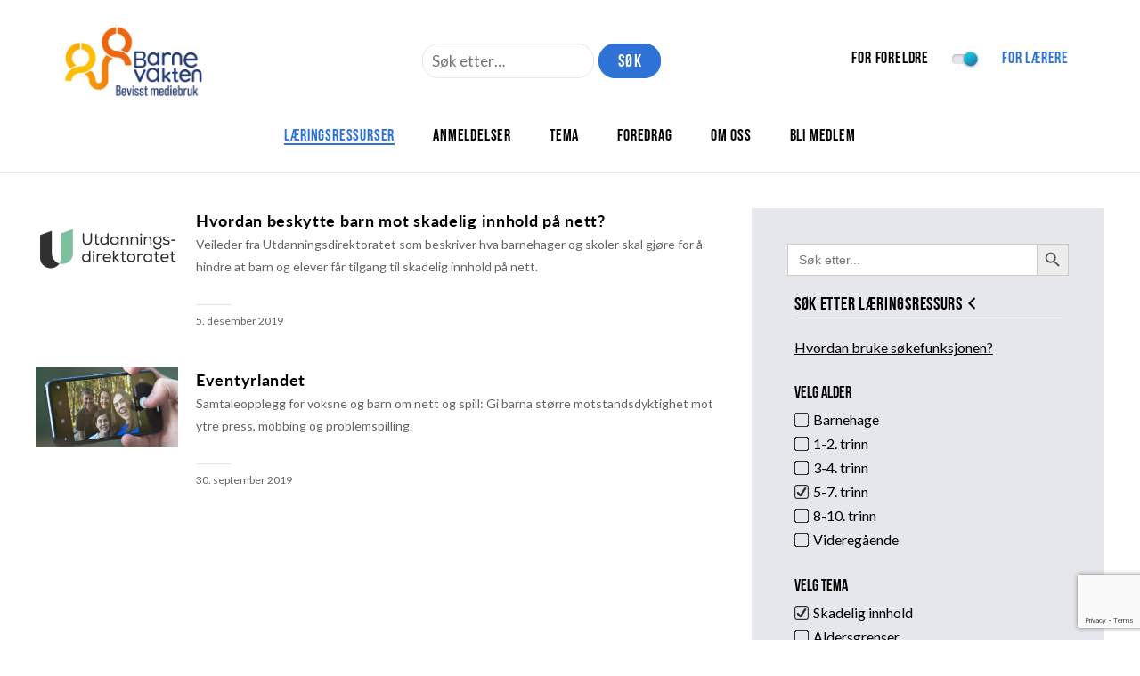

--- FILE ---
content_type: text/html; charset=utf-8
request_url: https://www.google.com/recaptcha/api2/anchor?ar=1&k=6LeLZAEVAAAAADg_4Oidsrepczr25uSZBlOrc1bs&co=aHR0cHM6Ly93d3cuYmFybmV2YWt0ZW4ubm86NDQz&hl=en&v=PoyoqOPhxBO7pBk68S4YbpHZ&size=invisible&anchor-ms=20000&execute-ms=30000&cb=33bso09lbbne
body_size: 48944
content:
<!DOCTYPE HTML><html dir="ltr" lang="en"><head><meta http-equiv="Content-Type" content="text/html; charset=UTF-8">
<meta http-equiv="X-UA-Compatible" content="IE=edge">
<title>reCAPTCHA</title>
<style type="text/css">
/* cyrillic-ext */
@font-face {
  font-family: 'Roboto';
  font-style: normal;
  font-weight: 400;
  font-stretch: 100%;
  src: url(//fonts.gstatic.com/s/roboto/v48/KFO7CnqEu92Fr1ME7kSn66aGLdTylUAMa3GUBHMdazTgWw.woff2) format('woff2');
  unicode-range: U+0460-052F, U+1C80-1C8A, U+20B4, U+2DE0-2DFF, U+A640-A69F, U+FE2E-FE2F;
}
/* cyrillic */
@font-face {
  font-family: 'Roboto';
  font-style: normal;
  font-weight: 400;
  font-stretch: 100%;
  src: url(//fonts.gstatic.com/s/roboto/v48/KFO7CnqEu92Fr1ME7kSn66aGLdTylUAMa3iUBHMdazTgWw.woff2) format('woff2');
  unicode-range: U+0301, U+0400-045F, U+0490-0491, U+04B0-04B1, U+2116;
}
/* greek-ext */
@font-face {
  font-family: 'Roboto';
  font-style: normal;
  font-weight: 400;
  font-stretch: 100%;
  src: url(//fonts.gstatic.com/s/roboto/v48/KFO7CnqEu92Fr1ME7kSn66aGLdTylUAMa3CUBHMdazTgWw.woff2) format('woff2');
  unicode-range: U+1F00-1FFF;
}
/* greek */
@font-face {
  font-family: 'Roboto';
  font-style: normal;
  font-weight: 400;
  font-stretch: 100%;
  src: url(//fonts.gstatic.com/s/roboto/v48/KFO7CnqEu92Fr1ME7kSn66aGLdTylUAMa3-UBHMdazTgWw.woff2) format('woff2');
  unicode-range: U+0370-0377, U+037A-037F, U+0384-038A, U+038C, U+038E-03A1, U+03A3-03FF;
}
/* math */
@font-face {
  font-family: 'Roboto';
  font-style: normal;
  font-weight: 400;
  font-stretch: 100%;
  src: url(//fonts.gstatic.com/s/roboto/v48/KFO7CnqEu92Fr1ME7kSn66aGLdTylUAMawCUBHMdazTgWw.woff2) format('woff2');
  unicode-range: U+0302-0303, U+0305, U+0307-0308, U+0310, U+0312, U+0315, U+031A, U+0326-0327, U+032C, U+032F-0330, U+0332-0333, U+0338, U+033A, U+0346, U+034D, U+0391-03A1, U+03A3-03A9, U+03B1-03C9, U+03D1, U+03D5-03D6, U+03F0-03F1, U+03F4-03F5, U+2016-2017, U+2034-2038, U+203C, U+2040, U+2043, U+2047, U+2050, U+2057, U+205F, U+2070-2071, U+2074-208E, U+2090-209C, U+20D0-20DC, U+20E1, U+20E5-20EF, U+2100-2112, U+2114-2115, U+2117-2121, U+2123-214F, U+2190, U+2192, U+2194-21AE, U+21B0-21E5, U+21F1-21F2, U+21F4-2211, U+2213-2214, U+2216-22FF, U+2308-230B, U+2310, U+2319, U+231C-2321, U+2336-237A, U+237C, U+2395, U+239B-23B7, U+23D0, U+23DC-23E1, U+2474-2475, U+25AF, U+25B3, U+25B7, U+25BD, U+25C1, U+25CA, U+25CC, U+25FB, U+266D-266F, U+27C0-27FF, U+2900-2AFF, U+2B0E-2B11, U+2B30-2B4C, U+2BFE, U+3030, U+FF5B, U+FF5D, U+1D400-1D7FF, U+1EE00-1EEFF;
}
/* symbols */
@font-face {
  font-family: 'Roboto';
  font-style: normal;
  font-weight: 400;
  font-stretch: 100%;
  src: url(//fonts.gstatic.com/s/roboto/v48/KFO7CnqEu92Fr1ME7kSn66aGLdTylUAMaxKUBHMdazTgWw.woff2) format('woff2');
  unicode-range: U+0001-000C, U+000E-001F, U+007F-009F, U+20DD-20E0, U+20E2-20E4, U+2150-218F, U+2190, U+2192, U+2194-2199, U+21AF, U+21E6-21F0, U+21F3, U+2218-2219, U+2299, U+22C4-22C6, U+2300-243F, U+2440-244A, U+2460-24FF, U+25A0-27BF, U+2800-28FF, U+2921-2922, U+2981, U+29BF, U+29EB, U+2B00-2BFF, U+4DC0-4DFF, U+FFF9-FFFB, U+10140-1018E, U+10190-1019C, U+101A0, U+101D0-101FD, U+102E0-102FB, U+10E60-10E7E, U+1D2C0-1D2D3, U+1D2E0-1D37F, U+1F000-1F0FF, U+1F100-1F1AD, U+1F1E6-1F1FF, U+1F30D-1F30F, U+1F315, U+1F31C, U+1F31E, U+1F320-1F32C, U+1F336, U+1F378, U+1F37D, U+1F382, U+1F393-1F39F, U+1F3A7-1F3A8, U+1F3AC-1F3AF, U+1F3C2, U+1F3C4-1F3C6, U+1F3CA-1F3CE, U+1F3D4-1F3E0, U+1F3ED, U+1F3F1-1F3F3, U+1F3F5-1F3F7, U+1F408, U+1F415, U+1F41F, U+1F426, U+1F43F, U+1F441-1F442, U+1F444, U+1F446-1F449, U+1F44C-1F44E, U+1F453, U+1F46A, U+1F47D, U+1F4A3, U+1F4B0, U+1F4B3, U+1F4B9, U+1F4BB, U+1F4BF, U+1F4C8-1F4CB, U+1F4D6, U+1F4DA, U+1F4DF, U+1F4E3-1F4E6, U+1F4EA-1F4ED, U+1F4F7, U+1F4F9-1F4FB, U+1F4FD-1F4FE, U+1F503, U+1F507-1F50B, U+1F50D, U+1F512-1F513, U+1F53E-1F54A, U+1F54F-1F5FA, U+1F610, U+1F650-1F67F, U+1F687, U+1F68D, U+1F691, U+1F694, U+1F698, U+1F6AD, U+1F6B2, U+1F6B9-1F6BA, U+1F6BC, U+1F6C6-1F6CF, U+1F6D3-1F6D7, U+1F6E0-1F6EA, U+1F6F0-1F6F3, U+1F6F7-1F6FC, U+1F700-1F7FF, U+1F800-1F80B, U+1F810-1F847, U+1F850-1F859, U+1F860-1F887, U+1F890-1F8AD, U+1F8B0-1F8BB, U+1F8C0-1F8C1, U+1F900-1F90B, U+1F93B, U+1F946, U+1F984, U+1F996, U+1F9E9, U+1FA00-1FA6F, U+1FA70-1FA7C, U+1FA80-1FA89, U+1FA8F-1FAC6, U+1FACE-1FADC, U+1FADF-1FAE9, U+1FAF0-1FAF8, U+1FB00-1FBFF;
}
/* vietnamese */
@font-face {
  font-family: 'Roboto';
  font-style: normal;
  font-weight: 400;
  font-stretch: 100%;
  src: url(//fonts.gstatic.com/s/roboto/v48/KFO7CnqEu92Fr1ME7kSn66aGLdTylUAMa3OUBHMdazTgWw.woff2) format('woff2');
  unicode-range: U+0102-0103, U+0110-0111, U+0128-0129, U+0168-0169, U+01A0-01A1, U+01AF-01B0, U+0300-0301, U+0303-0304, U+0308-0309, U+0323, U+0329, U+1EA0-1EF9, U+20AB;
}
/* latin-ext */
@font-face {
  font-family: 'Roboto';
  font-style: normal;
  font-weight: 400;
  font-stretch: 100%;
  src: url(//fonts.gstatic.com/s/roboto/v48/KFO7CnqEu92Fr1ME7kSn66aGLdTylUAMa3KUBHMdazTgWw.woff2) format('woff2');
  unicode-range: U+0100-02BA, U+02BD-02C5, U+02C7-02CC, U+02CE-02D7, U+02DD-02FF, U+0304, U+0308, U+0329, U+1D00-1DBF, U+1E00-1E9F, U+1EF2-1EFF, U+2020, U+20A0-20AB, U+20AD-20C0, U+2113, U+2C60-2C7F, U+A720-A7FF;
}
/* latin */
@font-face {
  font-family: 'Roboto';
  font-style: normal;
  font-weight: 400;
  font-stretch: 100%;
  src: url(//fonts.gstatic.com/s/roboto/v48/KFO7CnqEu92Fr1ME7kSn66aGLdTylUAMa3yUBHMdazQ.woff2) format('woff2');
  unicode-range: U+0000-00FF, U+0131, U+0152-0153, U+02BB-02BC, U+02C6, U+02DA, U+02DC, U+0304, U+0308, U+0329, U+2000-206F, U+20AC, U+2122, U+2191, U+2193, U+2212, U+2215, U+FEFF, U+FFFD;
}
/* cyrillic-ext */
@font-face {
  font-family: 'Roboto';
  font-style: normal;
  font-weight: 500;
  font-stretch: 100%;
  src: url(//fonts.gstatic.com/s/roboto/v48/KFO7CnqEu92Fr1ME7kSn66aGLdTylUAMa3GUBHMdazTgWw.woff2) format('woff2');
  unicode-range: U+0460-052F, U+1C80-1C8A, U+20B4, U+2DE0-2DFF, U+A640-A69F, U+FE2E-FE2F;
}
/* cyrillic */
@font-face {
  font-family: 'Roboto';
  font-style: normal;
  font-weight: 500;
  font-stretch: 100%;
  src: url(//fonts.gstatic.com/s/roboto/v48/KFO7CnqEu92Fr1ME7kSn66aGLdTylUAMa3iUBHMdazTgWw.woff2) format('woff2');
  unicode-range: U+0301, U+0400-045F, U+0490-0491, U+04B0-04B1, U+2116;
}
/* greek-ext */
@font-face {
  font-family: 'Roboto';
  font-style: normal;
  font-weight: 500;
  font-stretch: 100%;
  src: url(//fonts.gstatic.com/s/roboto/v48/KFO7CnqEu92Fr1ME7kSn66aGLdTylUAMa3CUBHMdazTgWw.woff2) format('woff2');
  unicode-range: U+1F00-1FFF;
}
/* greek */
@font-face {
  font-family: 'Roboto';
  font-style: normal;
  font-weight: 500;
  font-stretch: 100%;
  src: url(//fonts.gstatic.com/s/roboto/v48/KFO7CnqEu92Fr1ME7kSn66aGLdTylUAMa3-UBHMdazTgWw.woff2) format('woff2');
  unicode-range: U+0370-0377, U+037A-037F, U+0384-038A, U+038C, U+038E-03A1, U+03A3-03FF;
}
/* math */
@font-face {
  font-family: 'Roboto';
  font-style: normal;
  font-weight: 500;
  font-stretch: 100%;
  src: url(//fonts.gstatic.com/s/roboto/v48/KFO7CnqEu92Fr1ME7kSn66aGLdTylUAMawCUBHMdazTgWw.woff2) format('woff2');
  unicode-range: U+0302-0303, U+0305, U+0307-0308, U+0310, U+0312, U+0315, U+031A, U+0326-0327, U+032C, U+032F-0330, U+0332-0333, U+0338, U+033A, U+0346, U+034D, U+0391-03A1, U+03A3-03A9, U+03B1-03C9, U+03D1, U+03D5-03D6, U+03F0-03F1, U+03F4-03F5, U+2016-2017, U+2034-2038, U+203C, U+2040, U+2043, U+2047, U+2050, U+2057, U+205F, U+2070-2071, U+2074-208E, U+2090-209C, U+20D0-20DC, U+20E1, U+20E5-20EF, U+2100-2112, U+2114-2115, U+2117-2121, U+2123-214F, U+2190, U+2192, U+2194-21AE, U+21B0-21E5, U+21F1-21F2, U+21F4-2211, U+2213-2214, U+2216-22FF, U+2308-230B, U+2310, U+2319, U+231C-2321, U+2336-237A, U+237C, U+2395, U+239B-23B7, U+23D0, U+23DC-23E1, U+2474-2475, U+25AF, U+25B3, U+25B7, U+25BD, U+25C1, U+25CA, U+25CC, U+25FB, U+266D-266F, U+27C0-27FF, U+2900-2AFF, U+2B0E-2B11, U+2B30-2B4C, U+2BFE, U+3030, U+FF5B, U+FF5D, U+1D400-1D7FF, U+1EE00-1EEFF;
}
/* symbols */
@font-face {
  font-family: 'Roboto';
  font-style: normal;
  font-weight: 500;
  font-stretch: 100%;
  src: url(//fonts.gstatic.com/s/roboto/v48/KFO7CnqEu92Fr1ME7kSn66aGLdTylUAMaxKUBHMdazTgWw.woff2) format('woff2');
  unicode-range: U+0001-000C, U+000E-001F, U+007F-009F, U+20DD-20E0, U+20E2-20E4, U+2150-218F, U+2190, U+2192, U+2194-2199, U+21AF, U+21E6-21F0, U+21F3, U+2218-2219, U+2299, U+22C4-22C6, U+2300-243F, U+2440-244A, U+2460-24FF, U+25A0-27BF, U+2800-28FF, U+2921-2922, U+2981, U+29BF, U+29EB, U+2B00-2BFF, U+4DC0-4DFF, U+FFF9-FFFB, U+10140-1018E, U+10190-1019C, U+101A0, U+101D0-101FD, U+102E0-102FB, U+10E60-10E7E, U+1D2C0-1D2D3, U+1D2E0-1D37F, U+1F000-1F0FF, U+1F100-1F1AD, U+1F1E6-1F1FF, U+1F30D-1F30F, U+1F315, U+1F31C, U+1F31E, U+1F320-1F32C, U+1F336, U+1F378, U+1F37D, U+1F382, U+1F393-1F39F, U+1F3A7-1F3A8, U+1F3AC-1F3AF, U+1F3C2, U+1F3C4-1F3C6, U+1F3CA-1F3CE, U+1F3D4-1F3E0, U+1F3ED, U+1F3F1-1F3F3, U+1F3F5-1F3F7, U+1F408, U+1F415, U+1F41F, U+1F426, U+1F43F, U+1F441-1F442, U+1F444, U+1F446-1F449, U+1F44C-1F44E, U+1F453, U+1F46A, U+1F47D, U+1F4A3, U+1F4B0, U+1F4B3, U+1F4B9, U+1F4BB, U+1F4BF, U+1F4C8-1F4CB, U+1F4D6, U+1F4DA, U+1F4DF, U+1F4E3-1F4E6, U+1F4EA-1F4ED, U+1F4F7, U+1F4F9-1F4FB, U+1F4FD-1F4FE, U+1F503, U+1F507-1F50B, U+1F50D, U+1F512-1F513, U+1F53E-1F54A, U+1F54F-1F5FA, U+1F610, U+1F650-1F67F, U+1F687, U+1F68D, U+1F691, U+1F694, U+1F698, U+1F6AD, U+1F6B2, U+1F6B9-1F6BA, U+1F6BC, U+1F6C6-1F6CF, U+1F6D3-1F6D7, U+1F6E0-1F6EA, U+1F6F0-1F6F3, U+1F6F7-1F6FC, U+1F700-1F7FF, U+1F800-1F80B, U+1F810-1F847, U+1F850-1F859, U+1F860-1F887, U+1F890-1F8AD, U+1F8B0-1F8BB, U+1F8C0-1F8C1, U+1F900-1F90B, U+1F93B, U+1F946, U+1F984, U+1F996, U+1F9E9, U+1FA00-1FA6F, U+1FA70-1FA7C, U+1FA80-1FA89, U+1FA8F-1FAC6, U+1FACE-1FADC, U+1FADF-1FAE9, U+1FAF0-1FAF8, U+1FB00-1FBFF;
}
/* vietnamese */
@font-face {
  font-family: 'Roboto';
  font-style: normal;
  font-weight: 500;
  font-stretch: 100%;
  src: url(//fonts.gstatic.com/s/roboto/v48/KFO7CnqEu92Fr1ME7kSn66aGLdTylUAMa3OUBHMdazTgWw.woff2) format('woff2');
  unicode-range: U+0102-0103, U+0110-0111, U+0128-0129, U+0168-0169, U+01A0-01A1, U+01AF-01B0, U+0300-0301, U+0303-0304, U+0308-0309, U+0323, U+0329, U+1EA0-1EF9, U+20AB;
}
/* latin-ext */
@font-face {
  font-family: 'Roboto';
  font-style: normal;
  font-weight: 500;
  font-stretch: 100%;
  src: url(//fonts.gstatic.com/s/roboto/v48/KFO7CnqEu92Fr1ME7kSn66aGLdTylUAMa3KUBHMdazTgWw.woff2) format('woff2');
  unicode-range: U+0100-02BA, U+02BD-02C5, U+02C7-02CC, U+02CE-02D7, U+02DD-02FF, U+0304, U+0308, U+0329, U+1D00-1DBF, U+1E00-1E9F, U+1EF2-1EFF, U+2020, U+20A0-20AB, U+20AD-20C0, U+2113, U+2C60-2C7F, U+A720-A7FF;
}
/* latin */
@font-face {
  font-family: 'Roboto';
  font-style: normal;
  font-weight: 500;
  font-stretch: 100%;
  src: url(//fonts.gstatic.com/s/roboto/v48/KFO7CnqEu92Fr1ME7kSn66aGLdTylUAMa3yUBHMdazQ.woff2) format('woff2');
  unicode-range: U+0000-00FF, U+0131, U+0152-0153, U+02BB-02BC, U+02C6, U+02DA, U+02DC, U+0304, U+0308, U+0329, U+2000-206F, U+20AC, U+2122, U+2191, U+2193, U+2212, U+2215, U+FEFF, U+FFFD;
}
/* cyrillic-ext */
@font-face {
  font-family: 'Roboto';
  font-style: normal;
  font-weight: 900;
  font-stretch: 100%;
  src: url(//fonts.gstatic.com/s/roboto/v48/KFO7CnqEu92Fr1ME7kSn66aGLdTylUAMa3GUBHMdazTgWw.woff2) format('woff2');
  unicode-range: U+0460-052F, U+1C80-1C8A, U+20B4, U+2DE0-2DFF, U+A640-A69F, U+FE2E-FE2F;
}
/* cyrillic */
@font-face {
  font-family: 'Roboto';
  font-style: normal;
  font-weight: 900;
  font-stretch: 100%;
  src: url(//fonts.gstatic.com/s/roboto/v48/KFO7CnqEu92Fr1ME7kSn66aGLdTylUAMa3iUBHMdazTgWw.woff2) format('woff2');
  unicode-range: U+0301, U+0400-045F, U+0490-0491, U+04B0-04B1, U+2116;
}
/* greek-ext */
@font-face {
  font-family: 'Roboto';
  font-style: normal;
  font-weight: 900;
  font-stretch: 100%;
  src: url(//fonts.gstatic.com/s/roboto/v48/KFO7CnqEu92Fr1ME7kSn66aGLdTylUAMa3CUBHMdazTgWw.woff2) format('woff2');
  unicode-range: U+1F00-1FFF;
}
/* greek */
@font-face {
  font-family: 'Roboto';
  font-style: normal;
  font-weight: 900;
  font-stretch: 100%;
  src: url(//fonts.gstatic.com/s/roboto/v48/KFO7CnqEu92Fr1ME7kSn66aGLdTylUAMa3-UBHMdazTgWw.woff2) format('woff2');
  unicode-range: U+0370-0377, U+037A-037F, U+0384-038A, U+038C, U+038E-03A1, U+03A3-03FF;
}
/* math */
@font-face {
  font-family: 'Roboto';
  font-style: normal;
  font-weight: 900;
  font-stretch: 100%;
  src: url(//fonts.gstatic.com/s/roboto/v48/KFO7CnqEu92Fr1ME7kSn66aGLdTylUAMawCUBHMdazTgWw.woff2) format('woff2');
  unicode-range: U+0302-0303, U+0305, U+0307-0308, U+0310, U+0312, U+0315, U+031A, U+0326-0327, U+032C, U+032F-0330, U+0332-0333, U+0338, U+033A, U+0346, U+034D, U+0391-03A1, U+03A3-03A9, U+03B1-03C9, U+03D1, U+03D5-03D6, U+03F0-03F1, U+03F4-03F5, U+2016-2017, U+2034-2038, U+203C, U+2040, U+2043, U+2047, U+2050, U+2057, U+205F, U+2070-2071, U+2074-208E, U+2090-209C, U+20D0-20DC, U+20E1, U+20E5-20EF, U+2100-2112, U+2114-2115, U+2117-2121, U+2123-214F, U+2190, U+2192, U+2194-21AE, U+21B0-21E5, U+21F1-21F2, U+21F4-2211, U+2213-2214, U+2216-22FF, U+2308-230B, U+2310, U+2319, U+231C-2321, U+2336-237A, U+237C, U+2395, U+239B-23B7, U+23D0, U+23DC-23E1, U+2474-2475, U+25AF, U+25B3, U+25B7, U+25BD, U+25C1, U+25CA, U+25CC, U+25FB, U+266D-266F, U+27C0-27FF, U+2900-2AFF, U+2B0E-2B11, U+2B30-2B4C, U+2BFE, U+3030, U+FF5B, U+FF5D, U+1D400-1D7FF, U+1EE00-1EEFF;
}
/* symbols */
@font-face {
  font-family: 'Roboto';
  font-style: normal;
  font-weight: 900;
  font-stretch: 100%;
  src: url(//fonts.gstatic.com/s/roboto/v48/KFO7CnqEu92Fr1ME7kSn66aGLdTylUAMaxKUBHMdazTgWw.woff2) format('woff2');
  unicode-range: U+0001-000C, U+000E-001F, U+007F-009F, U+20DD-20E0, U+20E2-20E4, U+2150-218F, U+2190, U+2192, U+2194-2199, U+21AF, U+21E6-21F0, U+21F3, U+2218-2219, U+2299, U+22C4-22C6, U+2300-243F, U+2440-244A, U+2460-24FF, U+25A0-27BF, U+2800-28FF, U+2921-2922, U+2981, U+29BF, U+29EB, U+2B00-2BFF, U+4DC0-4DFF, U+FFF9-FFFB, U+10140-1018E, U+10190-1019C, U+101A0, U+101D0-101FD, U+102E0-102FB, U+10E60-10E7E, U+1D2C0-1D2D3, U+1D2E0-1D37F, U+1F000-1F0FF, U+1F100-1F1AD, U+1F1E6-1F1FF, U+1F30D-1F30F, U+1F315, U+1F31C, U+1F31E, U+1F320-1F32C, U+1F336, U+1F378, U+1F37D, U+1F382, U+1F393-1F39F, U+1F3A7-1F3A8, U+1F3AC-1F3AF, U+1F3C2, U+1F3C4-1F3C6, U+1F3CA-1F3CE, U+1F3D4-1F3E0, U+1F3ED, U+1F3F1-1F3F3, U+1F3F5-1F3F7, U+1F408, U+1F415, U+1F41F, U+1F426, U+1F43F, U+1F441-1F442, U+1F444, U+1F446-1F449, U+1F44C-1F44E, U+1F453, U+1F46A, U+1F47D, U+1F4A3, U+1F4B0, U+1F4B3, U+1F4B9, U+1F4BB, U+1F4BF, U+1F4C8-1F4CB, U+1F4D6, U+1F4DA, U+1F4DF, U+1F4E3-1F4E6, U+1F4EA-1F4ED, U+1F4F7, U+1F4F9-1F4FB, U+1F4FD-1F4FE, U+1F503, U+1F507-1F50B, U+1F50D, U+1F512-1F513, U+1F53E-1F54A, U+1F54F-1F5FA, U+1F610, U+1F650-1F67F, U+1F687, U+1F68D, U+1F691, U+1F694, U+1F698, U+1F6AD, U+1F6B2, U+1F6B9-1F6BA, U+1F6BC, U+1F6C6-1F6CF, U+1F6D3-1F6D7, U+1F6E0-1F6EA, U+1F6F0-1F6F3, U+1F6F7-1F6FC, U+1F700-1F7FF, U+1F800-1F80B, U+1F810-1F847, U+1F850-1F859, U+1F860-1F887, U+1F890-1F8AD, U+1F8B0-1F8BB, U+1F8C0-1F8C1, U+1F900-1F90B, U+1F93B, U+1F946, U+1F984, U+1F996, U+1F9E9, U+1FA00-1FA6F, U+1FA70-1FA7C, U+1FA80-1FA89, U+1FA8F-1FAC6, U+1FACE-1FADC, U+1FADF-1FAE9, U+1FAF0-1FAF8, U+1FB00-1FBFF;
}
/* vietnamese */
@font-face {
  font-family: 'Roboto';
  font-style: normal;
  font-weight: 900;
  font-stretch: 100%;
  src: url(//fonts.gstatic.com/s/roboto/v48/KFO7CnqEu92Fr1ME7kSn66aGLdTylUAMa3OUBHMdazTgWw.woff2) format('woff2');
  unicode-range: U+0102-0103, U+0110-0111, U+0128-0129, U+0168-0169, U+01A0-01A1, U+01AF-01B0, U+0300-0301, U+0303-0304, U+0308-0309, U+0323, U+0329, U+1EA0-1EF9, U+20AB;
}
/* latin-ext */
@font-face {
  font-family: 'Roboto';
  font-style: normal;
  font-weight: 900;
  font-stretch: 100%;
  src: url(//fonts.gstatic.com/s/roboto/v48/KFO7CnqEu92Fr1ME7kSn66aGLdTylUAMa3KUBHMdazTgWw.woff2) format('woff2');
  unicode-range: U+0100-02BA, U+02BD-02C5, U+02C7-02CC, U+02CE-02D7, U+02DD-02FF, U+0304, U+0308, U+0329, U+1D00-1DBF, U+1E00-1E9F, U+1EF2-1EFF, U+2020, U+20A0-20AB, U+20AD-20C0, U+2113, U+2C60-2C7F, U+A720-A7FF;
}
/* latin */
@font-face {
  font-family: 'Roboto';
  font-style: normal;
  font-weight: 900;
  font-stretch: 100%;
  src: url(//fonts.gstatic.com/s/roboto/v48/KFO7CnqEu92Fr1ME7kSn66aGLdTylUAMa3yUBHMdazQ.woff2) format('woff2');
  unicode-range: U+0000-00FF, U+0131, U+0152-0153, U+02BB-02BC, U+02C6, U+02DA, U+02DC, U+0304, U+0308, U+0329, U+2000-206F, U+20AC, U+2122, U+2191, U+2193, U+2212, U+2215, U+FEFF, U+FFFD;
}

</style>
<link rel="stylesheet" type="text/css" href="https://www.gstatic.com/recaptcha/releases/PoyoqOPhxBO7pBk68S4YbpHZ/styles__ltr.css">
<script nonce="HjwKDQcnR10yldGl1zcVRQ" type="text/javascript">window['__recaptcha_api'] = 'https://www.google.com/recaptcha/api2/';</script>
<script type="text/javascript" src="https://www.gstatic.com/recaptcha/releases/PoyoqOPhxBO7pBk68S4YbpHZ/recaptcha__en.js" nonce="HjwKDQcnR10yldGl1zcVRQ">
      
    </script></head>
<body><div id="rc-anchor-alert" class="rc-anchor-alert"></div>
<input type="hidden" id="recaptcha-token" value="[base64]">
<script type="text/javascript" nonce="HjwKDQcnR10yldGl1zcVRQ">
      recaptcha.anchor.Main.init("[\x22ainput\x22,[\x22bgdata\x22,\x22\x22,\[base64]/[base64]/[base64]/[base64]/[base64]/[base64]/KGcoTywyNTMsTy5PKSxVRyhPLEMpKTpnKE8sMjUzLEMpLE8pKSxsKSksTykpfSxieT1mdW5jdGlvbihDLE8sdSxsKXtmb3IobD0odT1SKEMpLDApO08+MDtPLS0pbD1sPDw4fFooQyk7ZyhDLHUsbCl9LFVHPWZ1bmN0aW9uKEMsTyl7Qy5pLmxlbmd0aD4xMDQ/[base64]/[base64]/[base64]/[base64]/[base64]/[base64]/[base64]\\u003d\x22,\[base64]\x22,\x22TcOww7XCicO7FsOdwrnCnnk2G8OYEVTChG4yw6bDqwvCj3k9fcOcw4UCw7vCilNtCQ/DlsKmw6kxEMKSw4fDr8OdWMOewoAYcR/Cs1bDiSFsw5TConxwQcKNEETDqQ92w7plesKeB8K0OcKAcloMwpMMwpN/[base64]/CqsKGIcKMwp3DkMO1w4YYw6PDvMO2wqpGHCoxwojDjMOnTX7DpcO8TcOgwq80UMOgaVNZQzbDm8K7bMK0wqfCkMOZSm/CgQPDr2nCpxlIX8OAA8OrwozDj8O/wq9ewqphZnhuEsO+wo0RLsOxSwPCu8KEbkLDpzcHVENeNVzCg8KewpQvNCbCicKCRm7Djg/[base64]/wrHCl8O/FkvCocKvw6Iow5xew7o0IMKkw5VXw4N/LynDux7Cv8KVw6Utw7sow53Cj8KDD8KbXzvDqMOCFsOPM3rCmsKWHhDDtnZ0fRPDnSvDu1kKe8OFGcKwwrPDssK0R8K0wro7w4wQUmEZwoshw5DCnMORYsKLw7UowrY9NMKnwqXCjcONwrcSHcK3w55mwp3CtWjCtsO5w7PCocK/w4hEHsKcV8KswrjDrBXCocKwwrEwERsQfXTCt8K9Qk0pMMKIalPCi8OhwrPDnwcFw7XDkUbCmlDCigdFFcKewrfCvkd3wpXCgyBCwoLCsmrCvsKULEQrwprCqcK1w5PDgFbCu8OxBsOeWToXHgVeVcOowpzDjl1SYDPDqsOewqTDrMK+a8K8w5ZAYw/[base64]/DjcOAw5PCgMOqW8OnOMKgX8OcQMOSwrpRRMKyexEGwq/DkFLDnMKJS8O3w7YmdsOKe8O5w7xWw4kkwovCjsK/RC7DnyjCjxA3woDCilvCi8O/dcOIwrkUNcKdLxNKw686e8OEJxA8HmxtwovCncKYw7rDk1okccKNwqtgFGLDnxg/fsOHXMKlwp9wwotfw7ZCwprDr8K9NsOcecKEwqTDuW3Dh3wVwpPCn8O2J8OEYsKgfsONdMOgccKzRcOcDAF/YMONOhtbP3UKwoU0H8Ogw5HClMOMwrrDhk/DsgrDnMOVSsKuOn1Awpg4EGh5O8Kgw4s9K8OUw6HChcKzG3EZd8Kowq3ClUZ5wq7CnwfCqn07w45yPh0cw6jDmU1lWkzCvQJdwrHCsjbCoD8lw4JDPMOsw6rDtjTDnMKWw68mwovCqXRHwrhkB8OPSMK/cMKzRl/Dpy1nIw8VHsOeLAYRw63CgB7DuMKDw7fCncKheiMmw65Aw4R3XH86wrHDsDHDvcKfBGbChgXCk2nCs8K1JnoKP00bwqjCscOSOMKAwo7DjsKNc8KdS8OycyrCr8OhFXPChsOkIy9Uw7U3YAkQwolIwqg0D8OZwq88w7DDj8OswpIzOlzCqkxsGC7Dpm3DncK/w7rDq8O6f8OLwpzDk3p1wo1ldcKKw5VIVX/CpcKTecKlwrA6wrppWSI9McKlwprDiMO2M8KJL8OWw5jDq0Apw7bDo8KDO8KddkjDnmoXwo/[base64]/DscKSPXTCj8Olwp1qw5zDixpWw7DDjcKUJEcheTvCrDFvcMOES07Dl8KiwoTCtgXCq8OYw6rCl8KewqE+RcKiUsKyAMOvwrXDvG9IwpR0wrTCgV8RKsKCUcKxdB7CrnsyHMKjwojDrcOZMgEkDU3CjkXCiEXCq08SDsORasORcm/ChVrDqQ3DnFfDrsOGTcOFwpTChcO1woNmHhfDtcOkIsOewqPCm8KBFMKPRQxXTnPDncOYOcOKLE8Cw7xZw7HDgwkYw6DDoMKLwp4cw6k/UlMXDi5bwqxXwrvCl3src8K7w5zCswwiBjzDrAd9JMKUZcO/[base64]/[base64]/[base64]/[base64]/DisOAAMOyDMOhwrvDqMKFalU0wo0JYUktG8KSw7rCuRXCisKTwq4uTMKkLgUfw7jDlFnCoBvCqWrCgcOdwplrc8OKwqHCt8K8a8K3wqdbw4LCsWjDpcO6RcOrwp0MwoAZU18Qwo/CusOuQFdJwphOw6PCnFBHw58PEDUQw7E7w5rDlcO5NkMpXh3DtsOdwqU1XcKpwpHDvsO1HMK7JMOOFcKGATfCh8KzwqLDmcOqChcvY3nCvl1Kwq/CgCDCncO5EMOOLcOFfkZUYMKWwoPDl8Ojw4lzLMKeUsKqecOtLsK3w69Ywq45wq7CqlASw5/DhTpSw67CoDFqwrTCkG5cKXBuacKew4c/JMKpHMOvecO4A8OIS211wpFOEB/DpcOcwrbCi07CtFUMw5YCL8K9DsKRwqnCskNfWsOOw6rDqiNww73ClcO1wqRMw4vCisKDJhTClsKPbSwiw6jCscKVw5Z7wrMIw4/[base64]/MsORLxHDrsKcwoDCt3nDp8Oaw4Riw5tAA8K7e8KYwpfDs8K/fkHCmcOaw7XDlMOHGCrDtnHCojcCwo0ZworDm8OcLXfCiTjCjcOtdCPCrMOJw5d7asOgwo8pw4oLAg97dcKTDUbDpsO/w5p4w7zCisKqwoskLAjCgEPCkDBaw6Q8wogwNh45w7UOeXTDsVQUw4zDrsK4fjN6wqpKw4d1wprDnzjCqGnClMOKw5HCg8Knby1+aMK9wp3ClDfDpQIzC8O/OcOnw7QgJsOlw4TCmcKkwqjCrcOkNjMDNA3ClwTCl8OSwqDDlikww7PCncOZLHTCncKwdsO6JMO1wo/DlzbCugV/d2rCimgDwo3CvgF4ZcKCPMKKR3LDh2/Cs0UlE8KlFcOjwpLChnkuw53CkcOkw6ZqFgjDjGRKETfCizEqw5DCpCTCsWrCqxlowq0CwpXClDt7FU80V8KtAW4yNcOAwp0MwrIkw4kHwrwabxHCnxpYOMOeUMKPw6XCvMOmw7rCtGEQfsOcw5MqXsO+MmYGAAsnwoYCwrRDwrHDj8KcN8OWw4TDuMO/TgYMElXDu8OTwpEIw7lOwpHDsRXCq8OewoNawqvCnybDlMOyCC1BP0PDuMK2DQ0MwqrDulPCo8Kfw6ZuYgQFwr0TNMKvYsOjwrBVwqkyRMKvwo7CnsKVAMKewps1EX/DqF17NcKjZxHCgHYIwrTCqEAXw6JWPMKXb2PCjTvDpsOvbHLCuHwNw6twXcKUJ8K9alQMQHDCv2rDmsK1cXvCiG3DmGJVB8KBw74ww4/CmcKwTgxrEE8OGcOnw7LDhsKQw4fDompOwqZkWXDCksOVDH3DhcOfwr4XMsOZwpnCjBt/[base64]/wpENKBMFwoY/Z8Oxw4DCqyZLME80VMOKwq3Dt8O8EUfDkGXDiw0kPMKkw63ClsKkwqHCpF0YwrvCs8OeW8O3wrddHgjCg8OqRhQbw6/DiknDoyB1wot+IWhhVUHDtmbCg8KEIArDk8Kbwr0iecKCworDh8Olw7rCrsK0wrbCh0LCpkXDtcOEbV/CjcOnDhvDmsOxwoTCqH/DqcKXGS7CksK0PMKBw5XDklbDgyxiwqgYIT/[base64]/[base64]/DrMOMw48HQRXCvj/CksOvwrXDuCBKwqUBA8Kyw7LCsMO7wpzCh8KzJcKAJMKmw4fDncK2w5DChAPCiHk9w5fDhlXCq1UVw6PCok1uwpDDmG9SwrLCkzjDqGTDh8K4BMOUNMOgNsKvw5Bqw4bDrU/CrMOowqMiw6o/EzghwpxZIVdyw5U5wpFAw48zw5nChsOEb8ODwoDDhcKHL8K4f1x1O8KtKhbCqVvDqSDCocKNKcODKMOVwp8/w7XCmmXCgMOvwp/DtsK8V0w0w6w0wovDqMKpwqEGHm97YsK3dRLCtcO2fF7DkMK/U8KydXPDmy0hUsKTwrDCtHbDp8OiZ1ofwqMqwpIHwp5XIkEdwoFqw4rDrEF0HcODSMOKwp4BWUI/HWrDnxgBwrDDiH/DpsKhRETDsMO2EMO+w57DqcOaAsOOPcOoHDvCuMOvNWhuw4slUMKuMMOqwojDvhgJE3DDmBFhw6FZwpBDQjY7BcK8KMKAwogkw7w1w5twb8KNwpBFw7x2TMK/T8KFwpk5w7XDp8KxFysVKxPClMOAw7jDpcOmw5DDu8KUwrhgFm/[base64]/OMKpw7s1T2h4ZDrCrMO9Q3TChMKAwodSw7Ejcm7DrQMZwqDCqsKfw6jCtcKUw4pEXXAjIkUVdhvCvcOVZEF5wo3ChTrCm20YwowKw68iwoPDlsOIwogRwq7Cl8KjwqbDjADDqQbCtzBfw7c9YUvCnsKTw6rCqMKSw5fCp8OGcMKtd8KAw4jCvBjCksK6wrV1wo/Ci1dSw5fDusKTERJEwrrCqA7CqQDCv8OfwrzCuSQ3wpFPwp7Cr8OTPsKIS8O0dDpnDj0XXsKxwr4ww5QNQ3QUXcKXD38kMBfDgjl8UcONKxQ7K8KrIVfCrn/CnmMdw5k8w7bDksK6wqobwpHDo2BJICE6wojCn8OLwrHDu0vDjnzDmsKqwrIYw6LCsAUWwq7Cqh3CrsO7w77Dox8xwpoNwqBJw4TCgnfDjETDqQfDgsKHIzXDg8KBwo/[base64]/DrsORw63Ct8Kxwp1EPQPDuCx9XcOLwpvCoMKNw4bDjsKaw5bCicOFCsOZSmXCusOjw6YzNkBUAMOxIn3CvsK/wo3DgcOWXMKkw7HDpHXDjcKuwo/Do1Jew6LCqcKgeMOyM8OXRlh7FsOtR2VxNADChGtvw4BwIBpyLsKLwp3CmlDDjWLDusObWcOWaMOkwpTCusKTwpPDkzA0w7gJw4ABcCQZwpLDgcOoIkQ9fMOrwqhhVcKCwovCnA7DmcKnFMKIVsK7dsKNW8K1woFIwppxwpcMw6oAwqhIKhHDi1TChXhZwrN8w7YAKS/CuMKAwrDCgcOMHVPDnSXCkcOmwpPCpDIWw7/CnMOlaMKLSsKAw6/[base64]/w48pAnrChsOuFi7Duh7DljHCv24BLALCkxHCnmEMBBVVDcOsN8OOw6ZnZG3DuhYaAcKKcSQGw7wyw4DDj8KLGsKVwpnCtcKww515w5d0P8K4cn/CrsOaU8OjwofCnBvCtMOrw6MjKMOoMhrCjcOuLEBYC8O2w6TCml/[base64]/w4JxFGnDqsOjTGEUw4zCqHjChcKzw57Dq0DDo0/CmcOyUlFVaMKPwrNbVUHDq8KUw60pHmHDrcKXbMKNXV1pLcKgLB05DMKDcMKHOmAhbMKRw7vDk8KfCcKtWg4Gw6HCgzoSw4PChwfDtcKlw7QYJ2bCpsKnYcKAD8OLcMKxJCtNw7ALw4XCrwfDp8OkFWvClMKIw5PDk8KOccO4UVE/DsOGw5nDuQVgZmEKwonDisOPF8Oqa3BVB8OOwobDvMObw5FCwo/DsMKBLDzCgGd4YCYSdcOUw7RVwrLDuUbDhMOVDMKbXMOxQ0pdwqRBaghWA2Rrw4V2w4zCj8O4eMKmwpjDj2nCsMOwEsOVw71lw4csw6QISB8sfh3Coy9CJcO3wpRocG/[base64]/w5Ytw4zCkBTDr0LCoz0nBWzDkkjDg3ULwpcuBVrCkMObw5TDssOzwpExHcO8CcOtL8O1ccKWwqcbw5wYIcObw44FwqrDvFI8I8KTfsOpMcKTICXCqsK8CxfCl8KTwqDCqAfCv10JAMKzwr7Cnn85WFsswr/CpcOpw50+wpQTw67ChnoJw4DDhcOlwqkNHCfDlMOzAWcrSF3DpsKRw5Aww4xKFcKuVXvDn1coU8KNw4TDvXF/MG8Cw4XCrjNdw5Y0wpbCgDXDgwBNKsOebVnCn8KIwo8aSBrDkjLChwtMwo/DncKVfMOJw5knw7vCisKuAm8gBsOtw6/Ct8KkMMO4Qz/DsxBjMsKLw53Cs2FZwq93wpE4dXXDisOgdhvDiHRcWcKOw5oYaxfCrV/Dt8KRw6HDpCvCtsKUw6hAwozDvCheW0EPPAlew781wrTCnzDCslnDrEpiwqxqNG1SZgfDm8O3FcOEw6AJBDZ/Ty7Dt8KlbnphcW8tU8OXTMKoAC1nQQfCqMOeW8K8MkNzQwpWRgkZwrbDjTp/DcK5wrTChAHCuyJcw6w8wrYnNEknw5jCqkDCsWzDgcOnw71Fw4lSWsOiw7c3wpXDu8KyJnXDhcO0CMKJOMKxw7LDg8OTw4/[base64]/CmhrDg0oBwoFgw4zDmm3Co1bCn8KtU8O/[base64]/DvVwpSijCkcO7HsOSwq/CtsKiJcOWw6rDvcKvw7lKbm87SEYQdQc8w7fDgsOYwq/DlFQ1Rig+wpTCvg40VMO+e29OZMKnCH0xbi7Cp8O9woIJMTLDgm3DmnHClsOjXMOxw4EaYMKBw4rDo2fCryHCnnrCvcK/D0EdwrxpwpvCmXfDlj8nw5BPM3Q8dcKIDcK7w73CkcOeV0rDuMKNe8OjwroJdsKHw6d1w6LDkx4jc8KnYRdTSsO1wpU/w5jCmTvCt1g0D1zDscK5wpMowqjCqH/Cp8KFwpRSw4xWA2jCjgZvwpTDqsKETcKnw6JiwpUMPsKgJEAUwpDDgCLDocKdw5UbaUEoJnjCtH7Clgkfwq7DigbCi8OJZGXCrMK4ak7Cn8KrNFxxw4PDtsKLwqzDocKkGVIaF8KIw4VQF25/[base64]/DoiLDt8OtS8K3HXrDj8Kjw63CpEErwrwBV8OYw58Swo1wAMKkB8O4wrh3DmwKHsO9w5JEQ8K2w4DCosOQIsKlH8OmwrHCnUIOFy8mw4R3UnbDvwDDjHIQwrTDgUJIWsOmw5jDncORwr53wp/CoXNbNMKhdMKfwr5kw4nDpsORwo7ChcK9w4jCmcKaQE/CsClWYMKhG3xmTcO9JsO0woDDqcO0cSPDpmzCmSjDgA9VwqlDw5JZDcOrwrLDlUwiEnhmw6gGMHxBwr3CoGNUw6sBw7kmwqNoIcKYfX4XwrDDtVnCr8O/wpjCj8OBwqZhIyTCqHwjw4nChsOywrcJwqYZwoTDln/[base64]/MQDDs2EPwqF2NcKwwrVvw71dQ8KEP8O+KSMYKlAJw4wuw4/DhRDDn30ew6XCmMOTSA4+EsOTw6fCkB8Aw5IdYsOewofChMKLwqDCmmvCqntuV0kWWcK4GMK0fcKTccKEwrU/[base64]/Ds09xBcKRw7YITcKLckXCoywyIinDt8O/[base64]/[base64]/CuyTClWQ0w7sLw6rDvVrCnMKVcsKXwqvDn8K3w5wWJ2Juw7NaH8KLwpjCmFnCp8Kmw6U2wrvCoMK6wpDCrwUew5LDkTpUYMOPMzshwrXDgcO/wrHCixJdfsOpLsOWw5tXV8ODLH9Dwoslf8O4w5pMwoA6w7TCtR4hw5jDt8Kdw73CqcOHE1gEKcOtKBbDr3XCgAdEwp/CrsKowq7Dh2TDhMKgPibDh8KHwqPCkcO6dS7CgVHCgFgEwqTDkMKaBcKpW8KJw691wojChsODwpkNw5nCg8KJw6PDmxLDmE5yZsO3wpo2AFbCicK3w6fDnsOyworCpUTCrcKbw7rCkRXCtcKmw4jDpMKlw5d/SjVNBMKYwp4zwqpSFsOEPTQeX8KhKGjDvcKWcsKJw5TClnjClkBaG0Amw7vCjTcva3zCksKKCCTDnsOzw59bO1PCmCrDoMOOw5cHw5LDlsOUfR7DgsOew6MsXsKCwq/DmMKINwQuCHTDg1Auwrl8GsKSCMOEwqEowoojw6PDuMOLDcK1w7trwobCo8Opwpguw6fCmm3DqMOWDF9pwo3CrE05DcKAZ8OMwpvCpcOhw73DrkjCvMKaV38yw5/DuAbCj0vDj1zDlcKJwpgtwoDCu8OowrhXZGl0DMOmCmswwpHCpyFWbRddcMOtHcOewrHDv2gRwoTDsjROw7XDmsKJwqtGwrHCjkbCrlzClsKrZcKkKsOTw7QKw7hXwrfClcO1T0Vsax/CmMKAwpp+w4jCrB4Rw5x1dMK2w6PDgMKEMMOnwqvDqsKbw4o6w65YAlFZwr8TADXCqVHCgMONLE7Dk23DsRIdFsOJwrXCo2sJwpDDj8OiKVwsw6DDrsKRJMOXBw/CjV7CjRAMw5dyYynDn8OKw4kRZF/DpQfCoMOGHmrDlsKULDBxCcK7EB84wrfDncOcH2QPw6t6Tz4Sw6wwARTDg8KNwrxQPMOFw5jDksKADw/Dk8Oxw67DrA3Dn8O4w54ewosRPmnCnMKeCcO9dw3Ch8KQF1zCtMO8wqdTTlwYw649CWcmeMOowo9xwofDt8Omw5l3Fx/Ch34mwqwMw5Igw6Msw4w0w4PChMOYw4YSVMKsDSLDr8OqwoVUwqDCnWnDhsK9wqQUeUIRw6/Dn8KPwoBNTh4NwqvCl3rDo8OAVsKXwrnDsE1Ow5Q9wqEFw7jCusKWw7oBYVzDgG/CswnChcOTZ8KmwrMOw7jDhMOaP0HChXDCmmHCvQ3CssO4fsOdd8KjVwjDucKEw7HCmcKKY8Oxw7HCpsK7f8KIQcKkL8OjwphFDMO4QcOUwqrCm8OGwqEewpQYwqkKw7pCw6rDksKmwovCgMKqYX4LOl0RXnJkw5gdw7/CsMKwwqnCmBjDtsOTYzckwpZ2IlR6w7hRTWrDiTDCrH8PwpJiw74Vwpdsw5wkwqHDklcicMO9w7bDlC9nwovChmvDicOPZMK7w5LDrMKAwqXDjMKZw5nDuAvCklVGw7LCv2NcCMO7w6cEwobDpyrCvMKrfcKswrjDjMOkDMK/wpNiNRPDmsOAOxdDe3l8CFZWC1zDtMOjd3tDw4FZwrYXEEB9wrzDnsOBSVZYfcKSQ2oeZgsDfcK/Y8OSM8OVD8Ogw6RYw5NDwq1Owoc5w4gRUg4NRklCwqVJdD7CrMOMw5tmw57DuGvDlw/CgsO2w5HCimvCsMKkWsOBw5IHwqHDhWU6I1YMFcKoaTALTMKHHsK/aF/Cgx/DrMOyCTpww5UJw5lvw6XCmMKTaSceTcKJwrbDhmvDsnrCjMKrwpTDhhcKbnUJwoElw5XCpljDjR3CjShPw7HClmDDiQ3CtBLDpsOnw686w6BdUWPDjMK1w5IKw6Y9TsKEw6LDvsOkwovCtDQGwq/CssKjLMO2w6bDlcOGw5RNw5LCmsKPw6YBwqPClMO5w6B0w4fCt2IgwofCrsKSw7ZRw4AFw7koacO1PzrDkHPCqcKLwp4ZwqvDh8OpTE/CmMKWwrDCj29paMKcw7Zbw6vCjcO5bsOsHzPCoHHDvwzDjjw+H8OVJjnCkMK+w5J1wqJAZsK7wozCrSvDrsOPdkbCl14eDsKfXcK1OybCr0bCqljDpAVvW8OIwrnCsCRCTD9Leic9bFFgwpdYDjPCgGHDl8KLwq7CuEgwMFrDjSF/O1/CvcK4wrQnacOSCmIaw6RQc3d5wprDh8OGw7/CvAwLwoUpTzMEwrR7w4HCiGNfwoVIZMKOwoLCp8OUw64Sw59yBMO2woPDuMKnCsOfwoHDjH7DnlPDn8OKwojDtyY8Li5Zwo/Djy3CscKJCH7DsCVKw5vDkgbCo3Iyw6F/wqXDtsO0wrJvworCiC/DssOowqA/DiQywrUlHsKRw6vCpFPDgUnCnzrCm8OIw4JRwoPDtsK4wrfCjx9sQcOOwoXCk8Kgwr8BCGTDisOswpgtDsO/wrrCjsOMwrrDq8Ozw5vCm0/Dn8KgwqRcw4Bsw7QbFMO3c8KKwq5BLcOFw7HCg8OrwrckQhxxWA3DqQ/CnHjDj2/Ctn4MUMKOZsKNYcKeQHB3w7szNjvCiBjCnsO1FMKYw6nCiER1wr9TCMOHF8K+wroJUMKPT8OvBBZHw7YFTwAcD8OQw4PDgUnDsTEIwqnDrsK2fsKZw7/DuHDDusKqdMO/SiROGcOVDUtPwosNwpQdw45Kwrczw7daRMOZw7tiw67DrsKPwqU6woLCpDMgcsKVScOjHsKUw5rDhV8GX8K8FMOfUFLDggbCq13DigJeY0vCnwsZw63DjnXCrHo/X8Kxw4zCrMKZw73DvUF9DsKGT2o5w51VwqvDpA3CrMKowoU1w4LDgsOaeMO5ScKtScK/a8Kwwo0Lf8O1FXYOR8KZw7bCu8OnwpDCicKlw7fCgcO2GEF6Ak/CmMOxDWZSdx4KQDZEw6bDtsKIHTrCrsOsMC3CtFdNwp84w4jCs8K3w5sHA8OtwpsvRDzCvcOUw41TASvDhWZdw5vCjMOvw4/[base64]/[base64]/[base64]/[base64]/SlHDkgofw5fDusKJIlsyw6BXwpNpwqvDr8OIwqoFwpcEwpbDosO5CMOzWcKDH8K8w6TCoMKpwqMNW8O1VWtww4PCiMOaYF9YJVd8eWZKw5bCrwoEMAYkTkbDuR7DmQvDsVEywrDDhR8Lw4nCgwPCp8OZwr4+dxIbMsO9O1vDm8KJwo4/SlzCpVAIw6DDicOndcOAOSbDvy0Jw58ywpg5CsOBB8OTwqHCsMONwptwMQdHVnTDugbDrwnDgMOIw78PYMKPwofDkXcZGSDDsR3DtcKiw4/CoRAkw6vClsO6IcOeKRgbw6vClWtYwotEdcOtwq7ChnLCocK1wr1PGcOdw5TDhzXDiTPDjsOAKCxhw4Q4HVJra8K1wrIsGQDCnsOxwoc2w4jCh8KgNQ0twrBnwonDm8KzdChgScKYGxFnwqYXwobDrVUAM8KKw6FJMG9HJmxDOhkRw6UgQ8OYP8OuYy3Cs8O+TV/[base64]/[base64]/w5JDeMOvwrzDs3kOOVkWw5cMwp0JNFQyVsOtQ8KSPwnCm8OtwpfCsWhqBcKiRkRJwo/Cm8Kxb8KnUsKhw5pAw6jCngw8woQ4bV7Dm2wawoEHOGXClcOdLixyQGjDrcO8Yj7CmDfDjSZ0eiZJwr3Dt0HDkmgXwo/DhAIqwr1cwro6LsOww5hBI0PDpcOHw41RGCYdbcOyw6HDmksXPh3DshfCgMOswopZw5rDvx/DpcOIX8OJwofCusOFw4FAw6FwwqDDmcOiwolQwqZ2wo7Ci8OZesOEI8KsanMqKsKjw7HCqsOLOMKew4fCjVLDh8K8YCTDhMOQJyNWwpBdYcKub8KME8OcNMOIw7jDmTsew7Y4w6xKw7QAw4TCmsOSwrDDkl/DnlbDgH0PXsOGa8Orwr9iw5zDojfDtMO+DMKXw4YbMG07w48zwr0lcMOxw7w7Iwlqw7rCgmANcsOfcWPClgFpwp47cQ/Do8OvUMOFw6vChTUiw7HCo8KDfx/DqUhcw50PGMKSfcOmXU9FOcKtwprDk8OQJB5HWhMZwqfDqy/DsWzDrcOzZxd2G8KqPcOtwpBZDsOzw6rDvAjDmAzClBLCg0Z4wrlxbEFYw7/[base64]/woVeSjHCvAE2WMKNwpTCnTRFw6rCuhvCq8OHwprDhhbCucKDO8KXwrHCmyHDl8OYwrjCkV7Duw9hwooZwrsoPUnCn8OSw7rCvsOPQ8OBAg3Cn8OXehhqwocIUBjCiwfCr3w7KcOJVXfDrVrChsKqwp3CrsKZakoiwrPDqcK7wo0Xw6Yrw5bDqg/DpsK9w4tgw4Nlw4RCwqNdAMKdFkzDucOcwq3DjsOIJ8Kaw4fDr3Y8Q8OobC3DgSY/acKAJ8Opw6FBX3xNwqw2woPCmsOrQ3HCrsKwb8KhCcOCw77Dnh9bccKdwoxAKCvCtAnCqh7DicK7wrQMH3vCtsK8w67DhhRPWsO6w5PDl8KHaHfDjMOSwqAcR01/w5UIw7TDpsORKsOOw4jCtMKBw6Y1w4FtwroIw5DDp8KpUMOkbGrCjsKiWxceMmjCtQdocTzCj8KNUsKpwoMOw5NQw51yw47Cs8KQwqB8wq7Cl8Kkw5VuwrXDs8OQwrYeOsOOd8OgeMOSJ392ECnCh8OuLMOlw7HDi8KZw5DCg2kcwozCs0MxOFjCtnfDuV/CusODQSbCi8KQNS80w5HCq8KBwpJHU8KTw5kOw4YFwqM3Mhtta8KcwqlWwp/Cpl7DpMKPC1TCpzDCj8ODwp9KZXVqLjTCmMOzA8KxfMKwScOxw7scwqTDn8OLAsOMw44ZPMKKOE7Du2RcwoDCqMKCwppWw6vDvMKuwqEMJsOdQcKVTsKJecONWgzDghsaw5x4w7/Clyt/wobDrsKCworDh0g/VsOLwoQ9SBp0w4xfw5l+HcKrUcOSw7/[base64]/wr5Yw5XDpcKmNcKMwodGMh00TMKdwo14CAAWdxokw5bDucKOCcK6AcKaNWnCjn/Dp8OcXMKiD29Hwq/DqMKtTcOTwpoTF8OAE2LCvsKdw5bCj0PDpi9Dw6zDlMOLw6E6SWtEC8OMCzfCmjDCinsgw47DhsOtwojCoDXDvSICejV/G8OSwqU4Q8OJw40Ow4FLO8Ofw4zDk8Kuw5odw7fCszwTFiXCo8OJw4J/b8O4wqbDt8KNw7fCq04xwog4aSs6YC4Mw45Uwohqw5cHFcKqF8Ouw4LDiG58CsOPw67DlMO/Bn9Ww77CuUrDnGrDsx3CscKwdRdaFsO0RMKpw6hdw7zCoVDCscOmw6jCsMO/w5AAUUFoV8OLdg3ClMO7Lyo7w5VfwrTDp8O3w7vCosOFwrnCuS0rw5XDp8Ogw48HwqPCnx0ywqDCu8Kww55Mw4gyKcK5QMORw7/Dsx1yHHMkwpbDusK8w4TCl33CqwrDsRTCjybCpxbDmAoNwrAuADnCrMKGw4zDlcKvwphkBjDCk8KawozDmntLAsKmwpnCoDJ8wq10Gk4cw515PlHCmU4Vw7xRCWggw57Dh1IFw6sYA8OtKAPDu2fDgsO2w6/Du8OcKcK/woljwqfCg8Kfw6p+M8Oyw6PCjcK1NcOtSAHDqMKVJAHDlhVRdcOdw4TCkMOsR8OSNsKmwojDnknDoRXCtSnCjTzDgMOfEAQmw7NAw5fCvcKyBXnDiEXCsxxzw4XClsKdb8K8w4IZwqAgw5PCg8KPcsOQOB/Dj8KCw6nDsTnCi1TCqMKiw6NmI8Ooa1NCesKsJcOYU8KqME05OcK2wp8PJHvCjsKnRMOlw45bwpQSaUVEw4BawpzDhsKfdMKHwrAUw6nDocKJwovDiFoKZsK0wpHDk3rDq8Ohw4M/wqtwwqTCk8Oyw5TCsQ95w6JHwqRLw4jCgB7DmDhqf3VHOcKBwrpNY8ODw67DnkHDjMOBwrZvU8O9S1XCusKvRBIRSg0Cwppjw59hN0TDhcOGVFfDp8KbLVg/wpxsFMKQwr7CiCbCn3DCmS3CsMKowqzCi8OeY8KEZmLDt1Jsw4tWV8O4w78bw7QWBcOoBUHDu8K3bMKvw4XDiMKYA2koAMKcwpDDoG4vwpHClR3DmsOBFsOTBVLDuRvDpAHCl8OjN0/[base64]/[base64]/w4hQVwQEU246w4LDgW/Dun5BwoXClMOxSgEpNRTDk8KLBwNUL8KlMh3Ci8KAXSIHwqFBwp/CtMOodUXCpxzDj8KSwqrCocK/F07CgFnDgTjCgMOfPFbDjT0pDwnCqhwRw4/DgMOFQAjDqRInw5vCk8Kkw4HClcO/SFJAPC8sHsOQwodtZMOsQD8iw4wHwprCowrDssOswrM8dWpmwrpdw4EYw6TClj7DrMKmwrkjw6o2wqHDlDFYHFfChj7Cn00mIhsADMKxw7s4E8OkwqTCqcOuM8Knw7/[base64]/MXDDo03CicKoEDnDpSTDujDCiyjDqRfDuxrCr2rDnMOsL8KIGE3Dr8OHQ00GIz5aXB/CuWU/ZSZ5ScOTw7rDj8OPN8OOR8OCFsKnZDoreG0/w6zCqcO3ImxSw5TCrATCmMK9w7jDjFjDo0lAwo0awq8tD8K/w4bDhnUrwrrDhUHCksKmAsK/[base64]/[base64]/EMKgwrBKJ8Kiw7VBw5bCjsO6B0YKwrvCuxchw6bDn3xEwoEQwoVxRl/CicOvw4HChcKLay/ChEfCkcK8PsOuwqJNWyvDrV3DpQwjAcOjw41kR8OWLCbCnwHCrQFBwqlUMxfCl8KNwrYEw7jDk0/Cijp5ETptB8KwcAI/w4JmHsOJw49Nwr1ZbxYsw4lfw6/Dr8O9GcOew4HCqS3DhmUjGl7Dr8KlcDZJw6bCjjnCgsKtwpUPT2/Dq8O+M3/[base64]/aTthwpBFVMKUOMKdw5RKAF1OwqFHYSPCpE5idMOeUhQrf8K+w4LDsBdKZsKrZcKHTcOEFTnDtgrDmsObwoTCpcK/wqzDvsOkRsKJwrofZMOjw6o/[base64]/DrFdpwqlCKT3DmsK8PGt8ITjDnMOKwoAAMcKIw5fCq8OWw4PDryQEQXvCt8KjwrnDvAQgwo/DqMOQwpkrwpXDqcKywqXCi8KQcTU8wprCoVjDtHYewqDDg8K7wr41IMKzw4dIBcKiwrYCLMKnwqLCrsKKUMOWHcOqw6vDnlzDrcKzw5s2e8O/GcKpcMOgw7DCv8KXNcOpdQTDjjgnw6J5w7HDvsK/FcO+G8KnFsOpCVcgUArCuzrCvcKZCRxrw4UNw4fDpmNzOwzCmwF+UMOjM8OZwo3DosOnwr/CgSbCrWrDsX9xw4XCqAbDqsOYwp/[base64]/woE6wopKwqrDrmRVw6t2T2TCoUEzwpnChsKQFx1Can5zXyPDhMOnw6/CpjF3w6EIEhYuPX56wrgeaVx5ZExWOX/Cmm1bw7PDpnPCocK9w4LDuiF6IVE+wp3Dh2LDusO6w6lHw5xMw7rDisOVwqwiUF7CgsK3wpV4wqNowr7DrcK5w4XDmE90eycuwqMCSGsBRnDDvsKgwroreGESIGwbwqHDj33Dh0LChTvCri/CsMKxGzdWw7vDmiUHw53CmcOKUS7DlcO6L8KSwodqRsOtw61KMEHDg3DDlXfDs0RFwpZaw7c+RMKSw6kOwrN6IgN7w6DCqDnDokQxw6JUdTfCn8OPQS0cwrt2VcOOEsOrwoPDtsK2YkBjw4UzwogOMsOtw58YN8K5w4txa8ORwpJBO8OLwoI/W8KnCMOFJ8O9FMOJRMOJPyHCo8Osw6BRwp/DuTzCjj3Cm8KjwpBIfFYvHl7CnMOVwrDDrinCoMKCSMOHNzoZXMKswqd7GcORwp8kWcOuwr1vDMOaEsOWw6sPBcKxK8OqwpvCpWFzwpIoAGLDtW/DicKBwr3DqkgHRhDDksOiwowBw4bCicOKw5zDuiTCghFoR0wqMcKbwocvZsOaw4bCg8K3f8KtNcKdwrNnwqfDtkXCjcKLMnQZKDHDtcKLJ8O/wrXDscKuTBHCkTnDpkJww4LCpcOyw7onwpzCjmLDm37DhBNlUXo6J8KBVMODbsOOw6YSwo0/LxbDnGcxw7FTNEbDhsONwrlCYMKDwpobbmNvw4FNw6Y2FMKwYBXDiDMTc8OODwEXbsKCwrUpw5vChsOyXSnCiiTDqU/CpMO/IVjCt8O4wrjDrl3DmsOuwpDDkQ5Ww4DDmMKmPxlSwoUzw7gYABLDv1RaMcOHw6RUwpDDpjBwwo1HScOyTsKowqDChMKuwr7DqVsBw7Fawr3CjMKpwpfDjXHCgMO+LMKkw7/CuQ5DeFUkN1TCgsKvwrsww6Vnwq81bsK6I8Kxwq3DgwjCkiUEw45UGUPDg8KSwo1kV0p9P8Oaw4gmW8OHE0drw6JBwqZZPjPCjMOUw4DCq8OHbSdUw5jDrcOawpLDrSLDnWjCpVfCgcOUw5JwwrM+w7PDlUvCgCwvwpoFTRLDr8KbPTrDvsKLPj/[base64]/Dt8OQEEpRKsO7w6fCuMKVwpnDosO4wovCosO9w5nCqg10b8Omw4ozWRJWwr/Dnl/Di8Ohw7vDhMO6YMOuwqrClsKHwqHCjF19w5g0LMKMwpNYw7Fzw4jDscKiJEPCgwnChQBxw4cBVcOLw4jDksKAdsK4w5jDlMKOwqhsCyrDj8Ogwo7CuMOJamrDp11Twr7DoTQSw6PCiXLCiEJYYmpuUMOMG0NPcnfDiSTCmcOpwqjCrcO4BVzClkzCpwA/USzCusOSw7MGw7xcwrVEwrRfRiPCp1TDuMOPX8OgB8KyZD84woLCv3YMw5jCqUjCpMOfbcOufwvCpMOCwqvClMKuw5MTwovCosOGwrzCkFRrwrN4G1/DocKzw4DCnMKwdCEGFD0ywpM+RsKjwp5HPcO5wq/Dt8OwwprDhsK3wotRw6/DkMOGw4hXwqVmwqrChTc2d8O/PlY1woDCvcOtwo5Xw5V+wqTDoj8sQMKiFMOEOEM8BmJTODcRcgzCiTfDtwvCq8OOwppywq/DnsOcA3U/[base64]/IcKCw5NmecOsbUbDnsKFCGPDnsO/wq3Du8OlNsK5w7XDll/[base64]/IMOBw77ChsOhc3Bvw7jCjCQTwoTDn8KqXF1PTcObYibDpMOCwr3DjBhWGMOFD3bDlcKWXyA8YcOWZllNw4PCgUchw5wpCG/DkMKSworCocOaw7vDl8OmL8Ocw5PClcOLV8Ogw47DrcORwqfCvnAuFcO+w5TDh8ORw48DOxoPM8KMw6XDuEdCw65zwqPDrhBiw77DuFzDh8O4w7/CjsONw4HCtcOHU8KVE8O3XsOfw6BlwpZuwrF2w5jCv8Omw6QjUMK5WmjCnSHCpBrDrMK9wrTChXfCssKBTzs0VBvCuRfDqsOJBcKka2zCpMKYK30xesO2TF7CjMKZPsOAw41jPX4Bw5XCssKzwrHDnjwxwpjDgsKWNMKjB8OeXh/DmlFqQALDonDCiCPDuC5QwpJMOsORw7FgAcKKT8KtAsOYwpQaJC/Dm8OGw5dKFMOdwphewr3Cnxd/w7vDhC9KWV9aSyjCjsK7w41Xwr3DtcOPw5Jyw5rCqGQnw5oobsKyecOsScKFwozCjMKqITbCrBo6wrIwwpwWwrQCw6F8L8Odw7nCqz4gMsO8Am7DncKkLmHDmUp8X2TDtSzDo2rDm8KywqU/wo94PlTDtBYwwo7DnMKEw4dBfcKsbzbDkCbDp8ORw7kbWsOjw4lcf8K/wpHCksKvw63DvsKcwp90w6Eyf8O3wqgPwr/CvzhIP8OIw6/[base64]/DpMKrwodhwonCslHDscKfw7IJYxkowpcDw77CmsK2R8O5woHDqsK9wqwDw5nChMO4wqQXKMO+wpsLw5bDlTIKFlhGw5vDlDwFw4nCjMKzFMOCwoFMFcOUccK+woEOwrrDi8Ofwq/DiS7DkAXDtDPDnwHCgcOdbkjDsMOfw7pAfRXDqDvChDbCkinCkAUvwqXDpcOgBmdFw5Mow4bCksOLwqs+UMK4XcOewpkewpFmBcKhw4vDi8Okw5UZeMOoHh/CuyvDrcKXW0jDjRdEHMONwqwCw5rCpsKoOzfCoDArIMKOdsKYDCMewqM1EsO8F8OXb8O1wphywqpbQ8OVwo4pJhJ4wqdrU8Ouwqh+w6pxw47CpV90IcOKwoUcw6ovw7jCtsOZwofChMOSQ8KBQ18SwrJ4J8Oaw7/[base64]/w78GwpHDpl7DnzcBwrLDpcKeWMOKNsOPw6w5w5twV8KFETQhwowJFg7Cm8Oow7NKQsODwpjCgR1aLMOawpvDhsOpw4LCmno4XsKuI8KlwpFhDBU0woA/[base64]/CtmnCicOIfcOJYcOXw5LCu8OzRsKywqnDrMOnwowJVkAWw4fCvsK2w6tETMOzW8Kfw4p8VMK0wqVUw4rCtcOAI8OUw6jDgMKmF2PDlBnCpsKrw5jCkcO2YFFaacOmesK7w7MvwoE/Dh4hCitXwprCon3CgMKKYyTDmFPClW0zEHvDuh0YBcKBacOqH2DCrlLDmsKkwqlZwrADIjDCosKuw4Y/MnrDoi7DvG1zZcOowoPDuA9rw6PCv8OiEXIOw63Cn8OVSgrCokJPw6NnaMKAVMKdw5XDlHfDqMKswrjCi8Kcwqd+VsOswp7DsjkTw5vDkcO3QC7CkTxrB2bCuFvDtsO6w5lBAwHDoFfDmMOCwpAbwq/DnlrDgTk9w4vCqjvCvsOHH18FH2XChGTDoMO4wqDCjsKFbHTDtHTDrsO8c8OMw6zCsCdsw6o9OMK4bypUV8Otw5IGwoXCk2cYQsKPGhlaw4PCrcKpwr/[base64]/CoR82dS4rXWHDlMKDwoHCk0EFUcK/HMOVw7XDlcORNcKpw6UgIcKQwoE1wp9DwprCo8KkV8KawqrDhMKtJMOow4jCg8OYw7TDqQnDmwplw79oCsKawr3CsMOeeMKiw6XCvcOhKj5jwrzDgcODCcO0XMOVwr9QT8O/FcONw6R+T8OFahJXw4XCusOvUGxXEcO8w5fDnwoLCjrCusO5CMOvc30IRjfDh8O0HBNrOmEqCsKkRk7Dg8OmSsKQM8OGwp7ClcODex7Cv01sw7fDuMO9wrjDk8O3Rg3DsVnDncObwroxKgbCrMOSw5DCgMK/JMKuw5VlNlPCu1thDQ/Dm8OgOQXCpH7DvQoewpVUXX3CnAgtwp7DllEqwqbCsMO/w4HCljLDlcKPw5Vmw57Di8K/w6oXw5EIwr7DnQnClcOpMElRdsKFF0k9NsOXwpPCtMOxw5bCosKCw6vDmcK6bzjCpMKZw5bCocKtGk1zwoVaNhEAIMO/[base64]/CisOqDTzCjMKPw5PDniYMw7/CqVPDn8KoXcKpwqXCgMKEaTHDl2HCt8KjSsKUwqnCvEJSw6PCuMOew41uGsKVPRDCrsKcQUN7w4zCvi5cA8OswqRBbMKaw45Xw5Mxw6ofw7QNQsKjw7nCrMKVwq/DgMKDJVrDskjDu1XCgzd1wrTDvQsAfsOOw7E4bcK4M3w4Rhh3CsOgwqrDv8Kjw7bCn8O1WsO9O0k+LcKkSXVXwrvDo8OUw4/[base64]/DkCLCjMOzwrxCV2zCqsKzYUc1GTbCgcOlwq9nw4rDq8Okw6vCq8OTwoLCqivDhkw/[base64]/CoMKVwpTCiiLDk0Y4B8KENX3DvVzDqsKJw5M6TsOfdgQ4RMK8w5vCmCnDscKTB8Ofw6HDvMKAwod7WzDCrGLDkiAew5BEwrHDgMK4w4bCuMK0w7bDoQd2HMK/eE0IS3TDplwMwpXDuknCjHfCnsOywoB8w4QKFMK9fsOYYMK6w6tBbEnDiMKMw61rRsOidwXCqcOmwqTDksK1CzbCmGcIfsKJwrrCgQLDui/DmAHCscKTM8OZw6RnPMOWXlMqb8OPwqjDvMOZwp41XXfDhsKxw7XCrU/CkhXDsHUyH8OQZsOAwoLCksKUwpjCsgfCqsKBY8KGKF/[base64]/CvMOew6URBMOeDsKiMGd8LWYmVsKTw7NSwqZKwpoGw6obw79Hw5F2w7vDqsKBXDdUwpExZSDDnA\\u003d\\u003d\x22],null,[\x22conf\x22,null,\x226LeLZAEVAAAAADg_4Oidsrepczr25uSZBlOrc1bs\x22,0,null,null,null,1,[21,125,63,73,95,87,41,43,42,83,102,105,109,121],[1017145,246],0,null,null,null,null,0,null,0,null,700,1,null,0,\[base64]/76lBhmnigkZhAoZnOKMAhnM8xEZ\x22,0,0,null,null,1,null,0,0,null,null,null,0],\x22https://www.barnevakten.no:443\x22,null,[3,1,1],null,null,null,1,3600,[\x22https://www.google.com/intl/en/policies/privacy/\x22,\x22https://www.google.com/intl/en/policies/terms/\x22],\x22biHKfxRbdbf44iVqEcHk0UXVEHTD3x2V1QFklluHltk\\u003d\x22,1,0,null,1,1769107504617,0,0,[166,182],null,[158,47,113],\x22RC-Xc5KVY6yTV1a7g\x22,null,null,null,null,null,\x220dAFcWeA51sbtr7lNnZkpM4fjbAawfuX7SLUg9NI3w_zSddQ0EGlutwvWiCNnHzHt6TsW5USp_FuiPwY8CcTCcFoEIks0lM44ZhA\x22,1769190304523]");
    </script></body></html>

--- FILE ---
content_type: text/html; charset=utf-8
request_url: https://www.google.com/recaptcha/api2/anchor?ar=1&k=6LfhD2YaAAAAAK7weYKtsqlUAcbrvh1IqWmmras1&co=aHR0cHM6Ly93d3cuYmFybmV2YWt0ZW4ubm86NDQz&hl=en&v=PoyoqOPhxBO7pBk68S4YbpHZ&size=invisible&anchor-ms=20000&execute-ms=30000&cb=vdv5v6afmv2y
body_size: 48384
content:
<!DOCTYPE HTML><html dir="ltr" lang="en"><head><meta http-equiv="Content-Type" content="text/html; charset=UTF-8">
<meta http-equiv="X-UA-Compatible" content="IE=edge">
<title>reCAPTCHA</title>
<style type="text/css">
/* cyrillic-ext */
@font-face {
  font-family: 'Roboto';
  font-style: normal;
  font-weight: 400;
  font-stretch: 100%;
  src: url(//fonts.gstatic.com/s/roboto/v48/KFO7CnqEu92Fr1ME7kSn66aGLdTylUAMa3GUBHMdazTgWw.woff2) format('woff2');
  unicode-range: U+0460-052F, U+1C80-1C8A, U+20B4, U+2DE0-2DFF, U+A640-A69F, U+FE2E-FE2F;
}
/* cyrillic */
@font-face {
  font-family: 'Roboto';
  font-style: normal;
  font-weight: 400;
  font-stretch: 100%;
  src: url(//fonts.gstatic.com/s/roboto/v48/KFO7CnqEu92Fr1ME7kSn66aGLdTylUAMa3iUBHMdazTgWw.woff2) format('woff2');
  unicode-range: U+0301, U+0400-045F, U+0490-0491, U+04B0-04B1, U+2116;
}
/* greek-ext */
@font-face {
  font-family: 'Roboto';
  font-style: normal;
  font-weight: 400;
  font-stretch: 100%;
  src: url(//fonts.gstatic.com/s/roboto/v48/KFO7CnqEu92Fr1ME7kSn66aGLdTylUAMa3CUBHMdazTgWw.woff2) format('woff2');
  unicode-range: U+1F00-1FFF;
}
/* greek */
@font-face {
  font-family: 'Roboto';
  font-style: normal;
  font-weight: 400;
  font-stretch: 100%;
  src: url(//fonts.gstatic.com/s/roboto/v48/KFO7CnqEu92Fr1ME7kSn66aGLdTylUAMa3-UBHMdazTgWw.woff2) format('woff2');
  unicode-range: U+0370-0377, U+037A-037F, U+0384-038A, U+038C, U+038E-03A1, U+03A3-03FF;
}
/* math */
@font-face {
  font-family: 'Roboto';
  font-style: normal;
  font-weight: 400;
  font-stretch: 100%;
  src: url(//fonts.gstatic.com/s/roboto/v48/KFO7CnqEu92Fr1ME7kSn66aGLdTylUAMawCUBHMdazTgWw.woff2) format('woff2');
  unicode-range: U+0302-0303, U+0305, U+0307-0308, U+0310, U+0312, U+0315, U+031A, U+0326-0327, U+032C, U+032F-0330, U+0332-0333, U+0338, U+033A, U+0346, U+034D, U+0391-03A1, U+03A3-03A9, U+03B1-03C9, U+03D1, U+03D5-03D6, U+03F0-03F1, U+03F4-03F5, U+2016-2017, U+2034-2038, U+203C, U+2040, U+2043, U+2047, U+2050, U+2057, U+205F, U+2070-2071, U+2074-208E, U+2090-209C, U+20D0-20DC, U+20E1, U+20E5-20EF, U+2100-2112, U+2114-2115, U+2117-2121, U+2123-214F, U+2190, U+2192, U+2194-21AE, U+21B0-21E5, U+21F1-21F2, U+21F4-2211, U+2213-2214, U+2216-22FF, U+2308-230B, U+2310, U+2319, U+231C-2321, U+2336-237A, U+237C, U+2395, U+239B-23B7, U+23D0, U+23DC-23E1, U+2474-2475, U+25AF, U+25B3, U+25B7, U+25BD, U+25C1, U+25CA, U+25CC, U+25FB, U+266D-266F, U+27C0-27FF, U+2900-2AFF, U+2B0E-2B11, U+2B30-2B4C, U+2BFE, U+3030, U+FF5B, U+FF5D, U+1D400-1D7FF, U+1EE00-1EEFF;
}
/* symbols */
@font-face {
  font-family: 'Roboto';
  font-style: normal;
  font-weight: 400;
  font-stretch: 100%;
  src: url(//fonts.gstatic.com/s/roboto/v48/KFO7CnqEu92Fr1ME7kSn66aGLdTylUAMaxKUBHMdazTgWw.woff2) format('woff2');
  unicode-range: U+0001-000C, U+000E-001F, U+007F-009F, U+20DD-20E0, U+20E2-20E4, U+2150-218F, U+2190, U+2192, U+2194-2199, U+21AF, U+21E6-21F0, U+21F3, U+2218-2219, U+2299, U+22C4-22C6, U+2300-243F, U+2440-244A, U+2460-24FF, U+25A0-27BF, U+2800-28FF, U+2921-2922, U+2981, U+29BF, U+29EB, U+2B00-2BFF, U+4DC0-4DFF, U+FFF9-FFFB, U+10140-1018E, U+10190-1019C, U+101A0, U+101D0-101FD, U+102E0-102FB, U+10E60-10E7E, U+1D2C0-1D2D3, U+1D2E0-1D37F, U+1F000-1F0FF, U+1F100-1F1AD, U+1F1E6-1F1FF, U+1F30D-1F30F, U+1F315, U+1F31C, U+1F31E, U+1F320-1F32C, U+1F336, U+1F378, U+1F37D, U+1F382, U+1F393-1F39F, U+1F3A7-1F3A8, U+1F3AC-1F3AF, U+1F3C2, U+1F3C4-1F3C6, U+1F3CA-1F3CE, U+1F3D4-1F3E0, U+1F3ED, U+1F3F1-1F3F3, U+1F3F5-1F3F7, U+1F408, U+1F415, U+1F41F, U+1F426, U+1F43F, U+1F441-1F442, U+1F444, U+1F446-1F449, U+1F44C-1F44E, U+1F453, U+1F46A, U+1F47D, U+1F4A3, U+1F4B0, U+1F4B3, U+1F4B9, U+1F4BB, U+1F4BF, U+1F4C8-1F4CB, U+1F4D6, U+1F4DA, U+1F4DF, U+1F4E3-1F4E6, U+1F4EA-1F4ED, U+1F4F7, U+1F4F9-1F4FB, U+1F4FD-1F4FE, U+1F503, U+1F507-1F50B, U+1F50D, U+1F512-1F513, U+1F53E-1F54A, U+1F54F-1F5FA, U+1F610, U+1F650-1F67F, U+1F687, U+1F68D, U+1F691, U+1F694, U+1F698, U+1F6AD, U+1F6B2, U+1F6B9-1F6BA, U+1F6BC, U+1F6C6-1F6CF, U+1F6D3-1F6D7, U+1F6E0-1F6EA, U+1F6F0-1F6F3, U+1F6F7-1F6FC, U+1F700-1F7FF, U+1F800-1F80B, U+1F810-1F847, U+1F850-1F859, U+1F860-1F887, U+1F890-1F8AD, U+1F8B0-1F8BB, U+1F8C0-1F8C1, U+1F900-1F90B, U+1F93B, U+1F946, U+1F984, U+1F996, U+1F9E9, U+1FA00-1FA6F, U+1FA70-1FA7C, U+1FA80-1FA89, U+1FA8F-1FAC6, U+1FACE-1FADC, U+1FADF-1FAE9, U+1FAF0-1FAF8, U+1FB00-1FBFF;
}
/* vietnamese */
@font-face {
  font-family: 'Roboto';
  font-style: normal;
  font-weight: 400;
  font-stretch: 100%;
  src: url(//fonts.gstatic.com/s/roboto/v48/KFO7CnqEu92Fr1ME7kSn66aGLdTylUAMa3OUBHMdazTgWw.woff2) format('woff2');
  unicode-range: U+0102-0103, U+0110-0111, U+0128-0129, U+0168-0169, U+01A0-01A1, U+01AF-01B0, U+0300-0301, U+0303-0304, U+0308-0309, U+0323, U+0329, U+1EA0-1EF9, U+20AB;
}
/* latin-ext */
@font-face {
  font-family: 'Roboto';
  font-style: normal;
  font-weight: 400;
  font-stretch: 100%;
  src: url(//fonts.gstatic.com/s/roboto/v48/KFO7CnqEu92Fr1ME7kSn66aGLdTylUAMa3KUBHMdazTgWw.woff2) format('woff2');
  unicode-range: U+0100-02BA, U+02BD-02C5, U+02C7-02CC, U+02CE-02D7, U+02DD-02FF, U+0304, U+0308, U+0329, U+1D00-1DBF, U+1E00-1E9F, U+1EF2-1EFF, U+2020, U+20A0-20AB, U+20AD-20C0, U+2113, U+2C60-2C7F, U+A720-A7FF;
}
/* latin */
@font-face {
  font-family: 'Roboto';
  font-style: normal;
  font-weight: 400;
  font-stretch: 100%;
  src: url(//fonts.gstatic.com/s/roboto/v48/KFO7CnqEu92Fr1ME7kSn66aGLdTylUAMa3yUBHMdazQ.woff2) format('woff2');
  unicode-range: U+0000-00FF, U+0131, U+0152-0153, U+02BB-02BC, U+02C6, U+02DA, U+02DC, U+0304, U+0308, U+0329, U+2000-206F, U+20AC, U+2122, U+2191, U+2193, U+2212, U+2215, U+FEFF, U+FFFD;
}
/* cyrillic-ext */
@font-face {
  font-family: 'Roboto';
  font-style: normal;
  font-weight: 500;
  font-stretch: 100%;
  src: url(//fonts.gstatic.com/s/roboto/v48/KFO7CnqEu92Fr1ME7kSn66aGLdTylUAMa3GUBHMdazTgWw.woff2) format('woff2');
  unicode-range: U+0460-052F, U+1C80-1C8A, U+20B4, U+2DE0-2DFF, U+A640-A69F, U+FE2E-FE2F;
}
/* cyrillic */
@font-face {
  font-family: 'Roboto';
  font-style: normal;
  font-weight: 500;
  font-stretch: 100%;
  src: url(//fonts.gstatic.com/s/roboto/v48/KFO7CnqEu92Fr1ME7kSn66aGLdTylUAMa3iUBHMdazTgWw.woff2) format('woff2');
  unicode-range: U+0301, U+0400-045F, U+0490-0491, U+04B0-04B1, U+2116;
}
/* greek-ext */
@font-face {
  font-family: 'Roboto';
  font-style: normal;
  font-weight: 500;
  font-stretch: 100%;
  src: url(//fonts.gstatic.com/s/roboto/v48/KFO7CnqEu92Fr1ME7kSn66aGLdTylUAMa3CUBHMdazTgWw.woff2) format('woff2');
  unicode-range: U+1F00-1FFF;
}
/* greek */
@font-face {
  font-family: 'Roboto';
  font-style: normal;
  font-weight: 500;
  font-stretch: 100%;
  src: url(//fonts.gstatic.com/s/roboto/v48/KFO7CnqEu92Fr1ME7kSn66aGLdTylUAMa3-UBHMdazTgWw.woff2) format('woff2');
  unicode-range: U+0370-0377, U+037A-037F, U+0384-038A, U+038C, U+038E-03A1, U+03A3-03FF;
}
/* math */
@font-face {
  font-family: 'Roboto';
  font-style: normal;
  font-weight: 500;
  font-stretch: 100%;
  src: url(//fonts.gstatic.com/s/roboto/v48/KFO7CnqEu92Fr1ME7kSn66aGLdTylUAMawCUBHMdazTgWw.woff2) format('woff2');
  unicode-range: U+0302-0303, U+0305, U+0307-0308, U+0310, U+0312, U+0315, U+031A, U+0326-0327, U+032C, U+032F-0330, U+0332-0333, U+0338, U+033A, U+0346, U+034D, U+0391-03A1, U+03A3-03A9, U+03B1-03C9, U+03D1, U+03D5-03D6, U+03F0-03F1, U+03F4-03F5, U+2016-2017, U+2034-2038, U+203C, U+2040, U+2043, U+2047, U+2050, U+2057, U+205F, U+2070-2071, U+2074-208E, U+2090-209C, U+20D0-20DC, U+20E1, U+20E5-20EF, U+2100-2112, U+2114-2115, U+2117-2121, U+2123-214F, U+2190, U+2192, U+2194-21AE, U+21B0-21E5, U+21F1-21F2, U+21F4-2211, U+2213-2214, U+2216-22FF, U+2308-230B, U+2310, U+2319, U+231C-2321, U+2336-237A, U+237C, U+2395, U+239B-23B7, U+23D0, U+23DC-23E1, U+2474-2475, U+25AF, U+25B3, U+25B7, U+25BD, U+25C1, U+25CA, U+25CC, U+25FB, U+266D-266F, U+27C0-27FF, U+2900-2AFF, U+2B0E-2B11, U+2B30-2B4C, U+2BFE, U+3030, U+FF5B, U+FF5D, U+1D400-1D7FF, U+1EE00-1EEFF;
}
/* symbols */
@font-face {
  font-family: 'Roboto';
  font-style: normal;
  font-weight: 500;
  font-stretch: 100%;
  src: url(//fonts.gstatic.com/s/roboto/v48/KFO7CnqEu92Fr1ME7kSn66aGLdTylUAMaxKUBHMdazTgWw.woff2) format('woff2');
  unicode-range: U+0001-000C, U+000E-001F, U+007F-009F, U+20DD-20E0, U+20E2-20E4, U+2150-218F, U+2190, U+2192, U+2194-2199, U+21AF, U+21E6-21F0, U+21F3, U+2218-2219, U+2299, U+22C4-22C6, U+2300-243F, U+2440-244A, U+2460-24FF, U+25A0-27BF, U+2800-28FF, U+2921-2922, U+2981, U+29BF, U+29EB, U+2B00-2BFF, U+4DC0-4DFF, U+FFF9-FFFB, U+10140-1018E, U+10190-1019C, U+101A0, U+101D0-101FD, U+102E0-102FB, U+10E60-10E7E, U+1D2C0-1D2D3, U+1D2E0-1D37F, U+1F000-1F0FF, U+1F100-1F1AD, U+1F1E6-1F1FF, U+1F30D-1F30F, U+1F315, U+1F31C, U+1F31E, U+1F320-1F32C, U+1F336, U+1F378, U+1F37D, U+1F382, U+1F393-1F39F, U+1F3A7-1F3A8, U+1F3AC-1F3AF, U+1F3C2, U+1F3C4-1F3C6, U+1F3CA-1F3CE, U+1F3D4-1F3E0, U+1F3ED, U+1F3F1-1F3F3, U+1F3F5-1F3F7, U+1F408, U+1F415, U+1F41F, U+1F426, U+1F43F, U+1F441-1F442, U+1F444, U+1F446-1F449, U+1F44C-1F44E, U+1F453, U+1F46A, U+1F47D, U+1F4A3, U+1F4B0, U+1F4B3, U+1F4B9, U+1F4BB, U+1F4BF, U+1F4C8-1F4CB, U+1F4D6, U+1F4DA, U+1F4DF, U+1F4E3-1F4E6, U+1F4EA-1F4ED, U+1F4F7, U+1F4F9-1F4FB, U+1F4FD-1F4FE, U+1F503, U+1F507-1F50B, U+1F50D, U+1F512-1F513, U+1F53E-1F54A, U+1F54F-1F5FA, U+1F610, U+1F650-1F67F, U+1F687, U+1F68D, U+1F691, U+1F694, U+1F698, U+1F6AD, U+1F6B2, U+1F6B9-1F6BA, U+1F6BC, U+1F6C6-1F6CF, U+1F6D3-1F6D7, U+1F6E0-1F6EA, U+1F6F0-1F6F3, U+1F6F7-1F6FC, U+1F700-1F7FF, U+1F800-1F80B, U+1F810-1F847, U+1F850-1F859, U+1F860-1F887, U+1F890-1F8AD, U+1F8B0-1F8BB, U+1F8C0-1F8C1, U+1F900-1F90B, U+1F93B, U+1F946, U+1F984, U+1F996, U+1F9E9, U+1FA00-1FA6F, U+1FA70-1FA7C, U+1FA80-1FA89, U+1FA8F-1FAC6, U+1FACE-1FADC, U+1FADF-1FAE9, U+1FAF0-1FAF8, U+1FB00-1FBFF;
}
/* vietnamese */
@font-face {
  font-family: 'Roboto';
  font-style: normal;
  font-weight: 500;
  font-stretch: 100%;
  src: url(//fonts.gstatic.com/s/roboto/v48/KFO7CnqEu92Fr1ME7kSn66aGLdTylUAMa3OUBHMdazTgWw.woff2) format('woff2');
  unicode-range: U+0102-0103, U+0110-0111, U+0128-0129, U+0168-0169, U+01A0-01A1, U+01AF-01B0, U+0300-0301, U+0303-0304, U+0308-0309, U+0323, U+0329, U+1EA0-1EF9, U+20AB;
}
/* latin-ext */
@font-face {
  font-family: 'Roboto';
  font-style: normal;
  font-weight: 500;
  font-stretch: 100%;
  src: url(//fonts.gstatic.com/s/roboto/v48/KFO7CnqEu92Fr1ME7kSn66aGLdTylUAMa3KUBHMdazTgWw.woff2) format('woff2');
  unicode-range: U+0100-02BA, U+02BD-02C5, U+02C7-02CC, U+02CE-02D7, U+02DD-02FF, U+0304, U+0308, U+0329, U+1D00-1DBF, U+1E00-1E9F, U+1EF2-1EFF, U+2020, U+20A0-20AB, U+20AD-20C0, U+2113, U+2C60-2C7F, U+A720-A7FF;
}
/* latin */
@font-face {
  font-family: 'Roboto';
  font-style: normal;
  font-weight: 500;
  font-stretch: 100%;
  src: url(//fonts.gstatic.com/s/roboto/v48/KFO7CnqEu92Fr1ME7kSn66aGLdTylUAMa3yUBHMdazQ.woff2) format('woff2');
  unicode-range: U+0000-00FF, U+0131, U+0152-0153, U+02BB-02BC, U+02C6, U+02DA, U+02DC, U+0304, U+0308, U+0329, U+2000-206F, U+20AC, U+2122, U+2191, U+2193, U+2212, U+2215, U+FEFF, U+FFFD;
}
/* cyrillic-ext */
@font-face {
  font-family: 'Roboto';
  font-style: normal;
  font-weight: 900;
  font-stretch: 100%;
  src: url(//fonts.gstatic.com/s/roboto/v48/KFO7CnqEu92Fr1ME7kSn66aGLdTylUAMa3GUBHMdazTgWw.woff2) format('woff2');
  unicode-range: U+0460-052F, U+1C80-1C8A, U+20B4, U+2DE0-2DFF, U+A640-A69F, U+FE2E-FE2F;
}
/* cyrillic */
@font-face {
  font-family: 'Roboto';
  font-style: normal;
  font-weight: 900;
  font-stretch: 100%;
  src: url(//fonts.gstatic.com/s/roboto/v48/KFO7CnqEu92Fr1ME7kSn66aGLdTylUAMa3iUBHMdazTgWw.woff2) format('woff2');
  unicode-range: U+0301, U+0400-045F, U+0490-0491, U+04B0-04B1, U+2116;
}
/* greek-ext */
@font-face {
  font-family: 'Roboto';
  font-style: normal;
  font-weight: 900;
  font-stretch: 100%;
  src: url(//fonts.gstatic.com/s/roboto/v48/KFO7CnqEu92Fr1ME7kSn66aGLdTylUAMa3CUBHMdazTgWw.woff2) format('woff2');
  unicode-range: U+1F00-1FFF;
}
/* greek */
@font-face {
  font-family: 'Roboto';
  font-style: normal;
  font-weight: 900;
  font-stretch: 100%;
  src: url(//fonts.gstatic.com/s/roboto/v48/KFO7CnqEu92Fr1ME7kSn66aGLdTylUAMa3-UBHMdazTgWw.woff2) format('woff2');
  unicode-range: U+0370-0377, U+037A-037F, U+0384-038A, U+038C, U+038E-03A1, U+03A3-03FF;
}
/* math */
@font-face {
  font-family: 'Roboto';
  font-style: normal;
  font-weight: 900;
  font-stretch: 100%;
  src: url(//fonts.gstatic.com/s/roboto/v48/KFO7CnqEu92Fr1ME7kSn66aGLdTylUAMawCUBHMdazTgWw.woff2) format('woff2');
  unicode-range: U+0302-0303, U+0305, U+0307-0308, U+0310, U+0312, U+0315, U+031A, U+0326-0327, U+032C, U+032F-0330, U+0332-0333, U+0338, U+033A, U+0346, U+034D, U+0391-03A1, U+03A3-03A9, U+03B1-03C9, U+03D1, U+03D5-03D6, U+03F0-03F1, U+03F4-03F5, U+2016-2017, U+2034-2038, U+203C, U+2040, U+2043, U+2047, U+2050, U+2057, U+205F, U+2070-2071, U+2074-208E, U+2090-209C, U+20D0-20DC, U+20E1, U+20E5-20EF, U+2100-2112, U+2114-2115, U+2117-2121, U+2123-214F, U+2190, U+2192, U+2194-21AE, U+21B0-21E5, U+21F1-21F2, U+21F4-2211, U+2213-2214, U+2216-22FF, U+2308-230B, U+2310, U+2319, U+231C-2321, U+2336-237A, U+237C, U+2395, U+239B-23B7, U+23D0, U+23DC-23E1, U+2474-2475, U+25AF, U+25B3, U+25B7, U+25BD, U+25C1, U+25CA, U+25CC, U+25FB, U+266D-266F, U+27C0-27FF, U+2900-2AFF, U+2B0E-2B11, U+2B30-2B4C, U+2BFE, U+3030, U+FF5B, U+FF5D, U+1D400-1D7FF, U+1EE00-1EEFF;
}
/* symbols */
@font-face {
  font-family: 'Roboto';
  font-style: normal;
  font-weight: 900;
  font-stretch: 100%;
  src: url(//fonts.gstatic.com/s/roboto/v48/KFO7CnqEu92Fr1ME7kSn66aGLdTylUAMaxKUBHMdazTgWw.woff2) format('woff2');
  unicode-range: U+0001-000C, U+000E-001F, U+007F-009F, U+20DD-20E0, U+20E2-20E4, U+2150-218F, U+2190, U+2192, U+2194-2199, U+21AF, U+21E6-21F0, U+21F3, U+2218-2219, U+2299, U+22C4-22C6, U+2300-243F, U+2440-244A, U+2460-24FF, U+25A0-27BF, U+2800-28FF, U+2921-2922, U+2981, U+29BF, U+29EB, U+2B00-2BFF, U+4DC0-4DFF, U+FFF9-FFFB, U+10140-1018E, U+10190-1019C, U+101A0, U+101D0-101FD, U+102E0-102FB, U+10E60-10E7E, U+1D2C0-1D2D3, U+1D2E0-1D37F, U+1F000-1F0FF, U+1F100-1F1AD, U+1F1E6-1F1FF, U+1F30D-1F30F, U+1F315, U+1F31C, U+1F31E, U+1F320-1F32C, U+1F336, U+1F378, U+1F37D, U+1F382, U+1F393-1F39F, U+1F3A7-1F3A8, U+1F3AC-1F3AF, U+1F3C2, U+1F3C4-1F3C6, U+1F3CA-1F3CE, U+1F3D4-1F3E0, U+1F3ED, U+1F3F1-1F3F3, U+1F3F5-1F3F7, U+1F408, U+1F415, U+1F41F, U+1F426, U+1F43F, U+1F441-1F442, U+1F444, U+1F446-1F449, U+1F44C-1F44E, U+1F453, U+1F46A, U+1F47D, U+1F4A3, U+1F4B0, U+1F4B3, U+1F4B9, U+1F4BB, U+1F4BF, U+1F4C8-1F4CB, U+1F4D6, U+1F4DA, U+1F4DF, U+1F4E3-1F4E6, U+1F4EA-1F4ED, U+1F4F7, U+1F4F9-1F4FB, U+1F4FD-1F4FE, U+1F503, U+1F507-1F50B, U+1F50D, U+1F512-1F513, U+1F53E-1F54A, U+1F54F-1F5FA, U+1F610, U+1F650-1F67F, U+1F687, U+1F68D, U+1F691, U+1F694, U+1F698, U+1F6AD, U+1F6B2, U+1F6B9-1F6BA, U+1F6BC, U+1F6C6-1F6CF, U+1F6D3-1F6D7, U+1F6E0-1F6EA, U+1F6F0-1F6F3, U+1F6F7-1F6FC, U+1F700-1F7FF, U+1F800-1F80B, U+1F810-1F847, U+1F850-1F859, U+1F860-1F887, U+1F890-1F8AD, U+1F8B0-1F8BB, U+1F8C0-1F8C1, U+1F900-1F90B, U+1F93B, U+1F946, U+1F984, U+1F996, U+1F9E9, U+1FA00-1FA6F, U+1FA70-1FA7C, U+1FA80-1FA89, U+1FA8F-1FAC6, U+1FACE-1FADC, U+1FADF-1FAE9, U+1FAF0-1FAF8, U+1FB00-1FBFF;
}
/* vietnamese */
@font-face {
  font-family: 'Roboto';
  font-style: normal;
  font-weight: 900;
  font-stretch: 100%;
  src: url(//fonts.gstatic.com/s/roboto/v48/KFO7CnqEu92Fr1ME7kSn66aGLdTylUAMa3OUBHMdazTgWw.woff2) format('woff2');
  unicode-range: U+0102-0103, U+0110-0111, U+0128-0129, U+0168-0169, U+01A0-01A1, U+01AF-01B0, U+0300-0301, U+0303-0304, U+0308-0309, U+0323, U+0329, U+1EA0-1EF9, U+20AB;
}
/* latin-ext */
@font-face {
  font-family: 'Roboto';
  font-style: normal;
  font-weight: 900;
  font-stretch: 100%;
  src: url(//fonts.gstatic.com/s/roboto/v48/KFO7CnqEu92Fr1ME7kSn66aGLdTylUAMa3KUBHMdazTgWw.woff2) format('woff2');
  unicode-range: U+0100-02BA, U+02BD-02C5, U+02C7-02CC, U+02CE-02D7, U+02DD-02FF, U+0304, U+0308, U+0329, U+1D00-1DBF, U+1E00-1E9F, U+1EF2-1EFF, U+2020, U+20A0-20AB, U+20AD-20C0, U+2113, U+2C60-2C7F, U+A720-A7FF;
}
/* latin */
@font-face {
  font-family: 'Roboto';
  font-style: normal;
  font-weight: 900;
  font-stretch: 100%;
  src: url(//fonts.gstatic.com/s/roboto/v48/KFO7CnqEu92Fr1ME7kSn66aGLdTylUAMa3yUBHMdazQ.woff2) format('woff2');
  unicode-range: U+0000-00FF, U+0131, U+0152-0153, U+02BB-02BC, U+02C6, U+02DA, U+02DC, U+0304, U+0308, U+0329, U+2000-206F, U+20AC, U+2122, U+2191, U+2193, U+2212, U+2215, U+FEFF, U+FFFD;
}

</style>
<link rel="stylesheet" type="text/css" href="https://www.gstatic.com/recaptcha/releases/PoyoqOPhxBO7pBk68S4YbpHZ/styles__ltr.css">
<script nonce="YWgyyD9VDC1j99F59JZ49g" type="text/javascript">window['__recaptcha_api'] = 'https://www.google.com/recaptcha/api2/';</script>
<script type="text/javascript" src="https://www.gstatic.com/recaptcha/releases/PoyoqOPhxBO7pBk68S4YbpHZ/recaptcha__en.js" nonce="YWgyyD9VDC1j99F59JZ49g">
      
    </script></head>
<body><div id="rc-anchor-alert" class="rc-anchor-alert"></div>
<input type="hidden" id="recaptcha-token" value="[base64]">
<script type="text/javascript" nonce="YWgyyD9VDC1j99F59JZ49g">
      recaptcha.anchor.Main.init("[\x22ainput\x22,[\x22bgdata\x22,\x22\x22,\[base64]/[base64]/[base64]/[base64]/[base64]/[base64]/KGcoTywyNTMsTy5PKSxVRyhPLEMpKTpnKE8sMjUzLEMpLE8pKSxsKSksTykpfSxieT1mdW5jdGlvbihDLE8sdSxsKXtmb3IobD0odT1SKEMpLDApO08+MDtPLS0pbD1sPDw4fFooQyk7ZyhDLHUsbCl9LFVHPWZ1bmN0aW9uKEMsTyl7Qy5pLmxlbmd0aD4xMDQ/[base64]/[base64]/[base64]/[base64]/[base64]/[base64]/[base64]\\u003d\x22,\[base64]\\u003d\x22,\[base64]/CpMKVw4ELwo3Dn8Otw77CrgtbJsKOwqbDisKbw4IkV8O3w4PClcO7wrQ9AMOGHDzCp3QGwrzCt8OUIlvDqx9yw7x/[base64]/DjsOoUcO3w5HDkQnChcOKwr0iCsOPBCrCgsOWMHhwKsOGw7rCiQnDk8OEFHMIwofDqmXCtcOIwqzDm8O1YQbDgsKHwqDCrFXCqkIMw5vDscK3wqoPw7kKwrzCqMKJwqbDvVXDmsKNwonDonJlwrhXw781w4nDjsK7XsKRw5oQPMOcbcKeTB/[base64]/CtsOrFHwbw6U0UwBkQsKuwp3CklRzOcOSw6jCvMKiwp/[base64]/[base64]/DpjHChSFKwrPDrsKicMOFw7ZAw5LCssKeLyUFMcO1w4TCjMO2ccOfYRLDhktibcKfw4nCtHhOw4Yawo82CGbDpcOgdivDvlAhf8O5w5MATVPCrQnDucO9w6/DviXChsKawpVjworDviRXDUkRFHpLwoI3wq3ChCLCvizDjGNLw5tZLkIkHz3Dt8KtasO8w4wgNypsfxvDscKoaVBkHEswZsOVEsKxGxpMb13Cg8Ota8KPChpDbAJ8Tyw3wrXChCJGO8KIwpjCmR/Ctllxw6k/[base64]/LA82w4EIYsOjPcKPfcObwq5cwpvChMKew7BUCMKBwq/DjwsZwrnDtcKPcsKUwqIdZsO1QsK2OcOYRMO9w6LDmn3DhsKsEMKZcSbCmCrDsG0BwoZTw6vDtl/Chn7CncKAe8OLQy3Do8OBIcKcesOCFSnCusOJwpTDl3VxO8OfPsKsw6TDnhXDqMOTwrjCpsKibMKkw6HCk8Oqw4LDkhgkD8KDScOKOFoeesOqajTDsxfDr8K8UMK8aMKZwrLChsKJMgrCv8KbwojCuRRow5fCtXcfQMO6QQh8wr/[base64]/Cn3jDnzgJw7lkK24JdcKJCsOuw7fDpMOWIh/[base64]/CjsOESsONwoxZUsKNV3DDu8KvwrXCv3rDghozwpdRYVNYwo/[base64]/[base64]/CrMKbw67DjknDt1gNd8K+fMKpJMOZJsOmHcKbw5A2wqdkw4vDksOyOzlCeMO4w6LCvm/DvAF+JcK6MTUYBG/CmXs9P03CiQLDrsOkw4bCrHFswpHChnIDXUljVcO0wqIpw49Cw6htK3PDsmELwpBkd2nCji7DpCfDrcO/w6LClRVUIcK6w5PDusKIL2c3eUxqwpced8OmwqTCq1p5woRRRAgIw51ow4HDhxkxYit4w7BGNsOQAcKfwojDrcKsw7dmw4XCkwzCvcOcwrcfBsK1wpEpw4VkFA9cw5UjNMOxKR3DsMOodMOaZcK+BsOUIcOrbR7Cu8ORCsO/w5EAFxEDwr7Cnk7DmCLDhsOOGjPDsmA2woNYNsKqwosqw7JIaMKUMMO8AA0oLCsowpk2w6PDmjHCnUUjw5vCsMOzQTkhfsOFwrLCr0sCw41ETcOsw6/DhcOIwqLCixrDkHV4JExMHcOPJ8KwJMKTKsOMwpw/w45Hw7BVQ8OZw4wMesOuWDBJBsOTw4k7w7bCniUIfxlrw7RrwqvCijRHwp/DscKESywDMcKfH1TCoEjCr8KPCsOFLU3DiFbChMKWVsOpwqJJwqbClsK7KQrCl8OOU0RNwoAvWDjDvwvDvwDChQXDrlRlw6kDw55Uw4k8wrI6w4bDg8OaZsKSfMKGwo/[base64]/Dh8KTw53Cj3PDl8KSAFDCm8OKw5vDrsKUw4JMCGEHw6JlIMKGwo9Fw5goNcK+HTDDr8KTw7vDrMOrw5LDviVywp0iEsOCw53DgzfDjcOZFsO6woVtw6M9w59/[base64]/Ckm5nwop1w4UwL8KSw7TDsUfDu0cwO05kw6HDuArDoSrCgC50wq7CjQrCsH0sw7sHw5rDpU/CnMKgLcKLw4TDuMOCw5c5NhF2w5dpG8K/wpbCsWjCpMKCw4lLw6bCqsOlwpDChSd0w5LDkBxxYMOfcxpUwoXDpcObw7jDrSlVVcOyBcO0wp5EC8OwbURAwot/fMOvw4t5w6Qzw43ClUE5w4jDv8Kow6bCnsOiM1ouCcO0JBbDtU/[base64]/DvWTDo8Kjw7lFw7vDt8OMPB7DjcOSwqQHd8KLw6vDrsK9LFx4DU7ChC4FwpJQfsKzJ8OowoIYwocAw6nCn8OICsOsw6tSwpHDl8O9wqcuwpXCjV3CqcKSC3cvwrTClRZjM8K1PsKSwpvCosOGwqbDk0/[base64]/wqvCv8Oiw5RxFxPCo2ccwqBzw5JMw6UAw6Ubw6vCnsOsw7giRMKQUQLDosKwwphCwqzDrF3DhMOqwqgcEWgSw4PDusKGw5lvGj4Nw6/CsVjDo8OrXsKCwrnCnUF5w5R7wqEtw7jCusOjw5YBWVzDkG/DjCPCocOTX8KUwqFNw6XDrcO6eRzCkXnDnl3CuVrDocK4UMO5LMKPSGLDocOnw6XCh8OWXMKEw6LDtcO7e8KMG8KbBcO8w4dRZsOQHcOCw4DCucKDwpwWwpJDwocsw6YEw77DpMKgw5jCrcK2BCB/[base64]/DoMKowpTDvi18wrfCmMKlZMO+w6fDkMO8w5gFw4vChcKQw58EwrbCn8Oiw5VKw6jCj1wSwqzDj8Kvw6lGw50Mw5cdLsOsWxfDr3PDocKLwrwbwoHDg8KuUU/CkMKgwrLCtGtLKMKYw7Zqwq3CpMKERsKqFR3DiyjCri7CiHoDOcOUZwbCtsKZwpB0wqYDM8KFwozDvmrDqsOxLBjDrSMRVcKyY8KFEFrCrSfDrlbDiFFPbMK3wrPCsAxkVj9YagdzVDFmw5dfWA3Dn3DDvsKnw7fCuVQeckfDmhk/fyvClcOkwrcWSsKOXyM/wpRyXXRSw67DksOKw4LCpBwLwoVEXzwEwqQiw4DCnydxwoVSHsKawoPCusKRw7s4w7lsF8OEwrLDnMO/OsOjwovCo3/DmyvCucOvwrnDvDo3GiVEwrrDsCvDmcKLCAPCnyhRw5rDngfCuwwrw4lZwpjDm8O/wph1woLChSfDh8OQwqQSGTUxwp9qDsKpw63CiUnDq2fCsRTClMOOw7hXwonDs8O9wpPClDthQsOnwoPCiMKFw4IdamTCt8OowqM9AMK6w4/CqsOIw4vDg8Kqw7jDqRLDpcKrwp07w5dgw4EDMMOUUsKrwr9rB8Kiw6XClMOGw4ITXT02VwHDsRfCpUjDjmnCm1UXRsKnbcOXHcK/YC91w7QcO2PDkSXCgsKMH8Kpw67CpVdCwqYSPcOTBsKrwpdWUcKjbsK1HRd+w5FbTz1HV8Odw6LDgRDCpiJXw6vCg8OBTMOsw6HDqzTCjcKZfsOeNzN/E8KLYTlcwr4swpUlw4lXw7E4w5hTbsORwo4Ew53DgcO8wr08wq3Dl2AkbcK7fcOhAsKOw47DrXNxE8KUE8KTem/CkVnDr2TDqEcwVlHCthMEw5XDllXDs1k3ZMK6wpnDn8OGw7/CojshLMOIFBA1w49YwqfDiSfDqcKdw7kRwoLDgcKweMKiJ8KIFMOnQMOqwpA2ZcOhEXAyVMKfw6nCvcODwqrCscOCw47ChcOfAkBnPhLDkcOyFDNGdQYKXDZbw7PCo8KLB1fCtsOBL2LClVdWwosQw57Cg8KAw5IEKcOiwo0PezzCscO/w5RDAV/DhVxdw4vCjMOvw4fDvTPCk1XDh8KcwpYnw6Qjez0yw6zCjTTCoMKowoRhw4jCocOwZ8OowrNVwpNPwrTDuUDDm8OUa0vDgsOJw6/[base64]/DksK8Jl7DmwJxw57DgMKQbxLCs8OSwrLDhEvCkcOeZsOVYMKrXMKaw7vDnMO/GsOXw5d5w6pneMOMw7gHw6omcVQ1wqNjwpfCicOPwqtxw5/CnsOfw7VMw5jCuXXDkcOIwqvDrX8cVsKNw7zDqQBHw4RdacORw7oWXcO2UBtZwq1FfcKsMksfw5AMwrtrwosFMCcEPkXDgsOLWl/DllcTwrrCl8Kbw5bCqBzDkFTDmsKyw709wp7DindwX8ODw7kbwoXCt1bCgEfClcOgw4HCmQ3Cj8OmwpPCvUfDosOPworCusKhwpXDjlsKfsOaw5cEw7/CssOvWWjDsMOgVXvDqCTDnBpywojDhzbDiVrDm8K4K0XCj8K5w59bdsKLJzo6MRbDkk4zw6Z/[base64]/DtcOdwoojfcO8wp3CqkRoO3PDsR3DnsKyw6TCpTk7w4fDhcOBNsOgdU0Dw6nCjVMawq51RsOlwoXCsi/[base64]/DuSoZw4vDhCjCkioxcGDCiH5kwp7ChMO5w53DqTUuw7/DncO3w7TCvAsqPcKLwoVFwohvMsOZKgfCssOzDsKzEADCjcKKwocRw5IvC8K8wofCgDQXw43Dp8OrLyfCqQAlw7RNw6jCoMOiw5s0woLCtV4Lw6U1w4cUZ0vCicO6KMK2NMOrF8KkfcK3OWVVQjt2QF3Cn8Okw7DCk3Nfwr54w5TDv8OfcMKkwofChgMkwpV/eUbDgSvDpgc2w7I/Dz3DrikSwqBKw71hGMKCfSFgw68rO8O9NkYFw71qw7bCiW0Vw6VJw5xFw6/DuBlXIytsCsKKS8K/[base64]/[base64]/DgFFBw6fDssK9VcOULsK2ZAkuwq3DhQnDjkLDuEEtQcKWwrUOJAIvwp90ThfCpzU4X8KjwonCnTRHw4zClDnCqsOLwpzDnS/CucKHCMKUw6nCl3LDicKQwrDCmljCmQMGwowzwrsZPknCk8Oxw7/[base64]/Dv8KDwp4/fsKSMsK4ScKUDVItVgHClMOGBcKCw6XDmMKtw5PCkmkYwo3ClV5MLQTChCrDnEzDvsKEahzDksOMSTY8w6TCjMKOw4dresKmw5cCw6FbwoQYFndsTMKgwphbwp/CiH/DlsKODyDCoTPDn8K/woBNb25OMSLCk8KrHcK1TcKdU8Oew7wQwrXCqMOMBsOQwoNsOcO/IlzDsCZZwo7Cu8Oyw4ctw7zDvMK/wocsJsKIXcKdTsKYU8OxWnPDtCNvw4ZqwpzDlAh9wr/[base64]/Dq8OLw5PDuyDDl3NGKjl4XMKnwpkIMsOlwrJ8wrJTPcKBwrLDhMOTwpAww6nCsV5BTDvDssOlw551CcK7wr7DvMKtw6/DnDIQwpdqZjc6Bl4Cw4R3woRpw5N4YsKqDMK7w5PDokRBBsOIw5nDncOZE3dsw67Ch3jDl03DiT/CuMK8dRRwZcObRMOxw6RYw6HCi1jCiMOhw7jCuMKIw5QDQ01sScOlYHvCjcOJJwYnw5sVw7LDmMO7w6zDpMORwoPDoGonw43ClsOgwokDwqTCnx5YwrnCu8Kww5J5w4hNB8KbQMOOw4HDqR1hHHZpw4zDvcK7woLCkFnDkX/DggfCvlPCvhDDpncIwqcMRQ/[base64]/DosO4Dy3DoXPCvRQ3w6vClsKVNMK/wr8bw75hwqrCtMOcE8OMGVjCnsKwwo/DgSfCgV3DrMOow7VUDsOeaWsDRMKYHsKsKcOkGGYhMMK2wrNuOGjCicKbbcO5w5MZwpNCdlNfw69cwojDt8KEc8KzwrI9w53Dm8KHwqDDvUcYWMKCw63DnUzDncObw7tLwociwq7CgMKIwq/[base64]/DghLDnhNtwp/DjH0HwqXDgsKJZ8OMRMKTw63CtQ53WyLDhWh/wr80TB/Dh00jwrHCpsO/UW07w50Yw7BAw7gPwqsMP8ObZ8OLwqxjwrgMT0jCgHwmAcOSwqrCvikIwqczwofDvMO8B8KDN8OOHXokwrEWwrfCicOHUMKYFGtaAMOsRzzDh2PDlGHDtMKAN8OYw44/I8KLw5nCiUNDwr7CoMOGNcO8wozCqiPDsnJhw6Q5woU3wpB1wpc5wqJARMOqEsKhwqHDocOjBcKOMjHDmi8QRsOjwoPDm8OTw4dybMOuEcKbwqjDjMKHV1hfwq7CsW7DmcO5DMOzwovCqhjCmRlNS8ObJRoINcO+w5Vqw5RHwr/[base64]/[base64]/CvcK4VcKqQcORwrzDssKjIkLDoDPDhx9xwrDDusOmdzrCpDhfP0TDoQMHw5IOPcONBT/Dlj/[base64]/[base64]/[base64]/GCjCgcKgX8OGwoDCmsOmbCAFwpvCjsOvwq11ehQWFMKiwodiJcORw7J1w5bCisKCB2QrwpTCoCsqwrjDhHlpwr4Hwpd7SmnCjcOlwqHCrMKHcRbCvEfCncOCPsOuwqo/[base64]/ZnYSC8KKwqHDnFQowosRBE7DqBfDsCnChsO/DhcUw67Di8OEwpXChMOaw6ZkwrYXwpoKw4R2w70BwpfDj8OWw6RawoE8ZXvCtMO1wqciwpMaw71KOsK3JcKOw6bCkMKTw5s4KE/Ds8Oxw5/Cl0/[base64]/DuBZzwr3Cs8Kcw5nDmFpew7sNNBjCisOcPnNwwqnCisKsUTptHn3DjcOqw7UEw4jDtsKXJHoRwphrXsOPDMK0XCbDkC03w5xfw6/Du8KQJcOaSzsIw63DqkVLw7/DusOYwoHCumkHSCHCrcKww6pOACtIEsKpNhBsw6BTwrQ4UXXDhcO/H8OXwopuw7V2wpIXw7RUwrgHw6jCt1fCvWkKQ8OVQTcHfsOABcO4AQPCrT8KIkNzIyIfV8KtwrVMw6AcwpHDsMOUDcKGf8OYw6rChcOFcnHCisKvw6nDihwKw59mwqXCm8KlLsKILMO6MBRKwqNqWcOJA3Q/wpDDnxvDmUtmwqlmIT3DkcOGMGp6ITDDncOIwrkTMMKTwozCmcOUw5nDvjgEVjzCncKswqbDv2Mgwo/DgsOiwrYxw7TDrsK1w6XCtsO2G20pw7jDgwLDoRQDw7jCjMKdwoNsH8Kjw7YPEMKQwqUqCMKpwobCrcKUK8OyMcK+w6nCoBnDp8KZw6R0RcOvM8OsT8Oaw4/Ci8OrO8OUaxbDkDIIw65/w5/Cu8OLf8O1Q8O6PMKFTHckayXCjzTCvcKCLzZIw4kvw7nDhRBmPVLDrRAtUMKYN8Ozwo/CvsOWwqrCpBDCrEXDl1R2w5TCpi/CjcOTwoLDgDbDusK6wppAw4Bxw6VfwrA1OS3CgjLDk0IXw5rCrSFaGsOiwrtkwpBhEMK0w6HCk8ORfsKywq/DsxzClDzChyPDmMKmCDggwqZ5HX0Fw6HDjXUEAQ7CncKFTcKGOE7DpMKER8OqD8OiTUbDnDTCo8O4OXQpe8OzQMKewq/[base64]/[base64]/DiXobw6Z6ITjCs8KpQBQawpsqXcOtdsOAw53CqsKIfR0/wqghwrB7VMO9w4puBMOgw5tBWcKIwpBDVMO1woMjA8KdCcODWMK8FMOVccOrPzPDpMOsw6BFwqfDlzzCiD/Ci8KswpUfdFcpD1rCncOIwrDDjQPCj8K/acKQBQsBRcKYwpZzHsOlw48ZQsOqwrhtfsO3D8OewpIhIsKRIcOKwrPClHBywoojUWHDiRPClcKfw6/DvWsGMjDDlMOIwrsJwpbCvsOWw7DDo1nCsh4DHGEMRcObwrhXTMOFw7nCkMK/PMK5HMKLwq8vwqvDjEPDr8KLMnZ7JCfDqcKhK8KXwq3Dm8KiYQ/CkT3DhkZKw4LCg8O2w7ovwp3Cl3DDmVfDsipFY1QdKcKQfMOTbsOCw7kEwo0PdQHDjEVrw4hPNwbDq8OZwqEbMMKLwrQxW2lwwoBtw6g8Y8OWQy/Cm3cuKcKUHBIwN8K4wqokwobDisOAWnPDkArDozrCh8OLBRrCvMOQw63Dm2/CoMOww4TCrQpXw5nCpMKmMQJ6woEyw74JIhLDuURwPsOBwqBKw4DCoA0vwqMGYsKUYsO2wojCl8KXw6PCoE8ew7Fzw6HCkcKpwpTCt0XCgMO+LMO2w7/CqiBheFQGDiHCscKHwr91w6hqwqcUGMKjGMO1wpDDgCXDiFsLw4EIJj7DlsOXw7ZGKRkqDcKAw4g0JsObZndPw4YCwo1fDQnClMOvw6LDqsOvKw4HwqPDg8Kkw4/DgxzCiELDmV3Ch8OTw5Bqw6oZw6/DnxTDnQJcwox0YHXDrMOoJiDDvsO2bkbCnMKXScKaRk/[base64]/CuQJDwqlxLMKMw61Hw7RFw4vDg8OkMmXClEnCuwxrwp9NN8OxwpbDhMKYQcOkw5/CssK4w6lRPADDosKYwqXCkMO9YXfDpnw3wqrDmTAEw7fDjHLDvHtHeFZTYcOKendcWkDDjWLCtcOewoDCtMOfB2HCuVLDrkgmT3fCk8OSw7ZCw5d0wphMwoNVRBnCjF3DsMOQXsOTJcOtcDA+wrnCnXcHw5jCll/[base64]/wrbCmBDDox5Cw5/CkMOWJRPCo8OWMMK0wrRyYMOCw6RTw6B6wrDCo8OxwosuVirDncOLC24TwqzCsQxaDcOOFzXDuE8/e23DtsKEdlLCrsKcw7NzwovDvcKZDMOzUBvDssO2MVpTMAcRc8OKZ2Mow5xiNsORw77Cj3NbIXPCqF3CoQkRcMKqwr8MTUQRdwDCisKqw4JKKsKtWsOXZh9Rw49Xwq/DhW7CoMKZwoDDnsKXw4HDg2gfwrfCrxc6wpjDjcKfQ8KWwozDo8KdZWzDkMKNUcK/[base64]/Du8KLL8OYw7nDnsOlW2tVw7TCjDMDwoTCn8KvK2stCcOeWz/DocOVwrbDkQRcBMKVD0jDosKza1spesO6I0tWw6zCgG02woV2CGDCiMOowrDDkMOSwrjDgMOicsOcw4jCuMKJVMOsw7/Dt8KiwqDDoUJJZ8OHwo7DmsOYw4YsMTEJdcOJw5nDvzJKw4dFw5bDt01fwoPDk3HCmMKgwqfDlsOAwp7CtcKIfcOXKMKIX8ObwqVVwrxGw5dZw47CvcOcw48iW8KpUGjCvwHDiBvDtMK/wobCpHLCnsKodDJrSyfCpzfDusO5C8Kkb1fCo8KzDXI6VMO/SQXCs8K3DsOzw5NtWTo1wqbDp8KDwpfDnCNtwp3DgsKbJcOjBMOlXAnDnWxvRwHDg2/Cjg/DsQUvwp1VF8OMw5lfL8OOVMK2AMOmwp9KIjjDqsKZw4plJcOfwodbwqrCvQ17w7zDojFdWn1GUwnCjMK7w4hAwqfDsMOYw41+w5vCsRAjw4UracKQZcOuR8KpwrzCtcKMJDTCil0XwrI9wo5IwpY4w6VkMsOnw7HCuDQwPsOHBUTDkcKsLnHDmXR/[base64]/ChsK6woEHNMO4wodXw7EkwoILesKPw6/CgcOycTNqfMOrwpVaw6HDlyZAbMOGSGXCk8ObF8KqWcOyw41Nw4QTesOzBcKVK8KRw6nDjsKnw6TCgMOKA2rDkMOuw4R9wpjDg0gAwrNywovCvkMqwqrCj1xVwrrCqcKdFwILGMKPw5QzM0/[base64]/DlMOrwrcDFsKFe8KFw5wUwq9oXsO+w4PCuMOvwppte8O2TTLCnjPCicK6Ck7CjB5uLcOyw5Akw7rCisOUOgDCgA0PIsKEBsK/[base64]/[base64]/CpQHDosKow41JwrR8w6PCiihKQcOROxtxw6PDh1XDr8OTw55Mwp7ChMO3ImdxfMOMwo/[base64]/[base64]/S8O4wowTwpnDjnx/ScKFBkpZw4XDtsO/wo7DtMK1w4bChsKvw7F2N8K8wolQwrfCpsKWRHAOw4XDt8KewqTCp8OhaMKJw68aEVFgw4Akwp9VPEpHw6QCL8KwwrhILDzDuhxgYSXDnMK9w5vCncOnw45RbEnCuBrDqx/[base64]/DgsONFsKxMMOcwqTCoMOnKB7CsEU3w4LDkcO+wrTCi8O/SxbCqQDDtsOfwpY9UFjCgsKrw4TCq8KhLsK0wp8/JHbCjW1vNEjDgcOaEkHDqETCi1lcw6BAB2XCvlJzw7nDggoswprCkMOQw7LCsT7DtsKkw5hCwqLDtMO1wpI9w4lpwr3DmhTCvMOcPkUddcKgFhE1J8OIwoHCvsOxw7/CpsKyw6bCqsKgaWDDlcOZwqfCo8OrI2Mvw4JeFARYJ8OvEcOAW8KJwoNKw6dLSggQw63DrH13wqAUw4XCsSAbwrrCusOJwpzCpjxtdyFwXBjCjMOQIiYZwppSe8OQw6FbfMKUc8Kww4DDkhnDlcO3w6vCtSZ/wqnDpyfCtMOmV8KOw5HDlyZ3w40+L8Oaw68XC2nCrWN/QcOwwpTDqMO2w5rChwJUwppgFQ3Dp1LCsmrDg8KRQD8UwqPDicO+wr/Cu8K5wr/[base64]/DqjhtccKSU3fDpA7Cv8OZwrZAZWzCqsKjUUc1ESnChMOwwqgtw6TDsMOPw5LCt8OZwofCrALCoWcOXGAPw4/[base64]/DlsKGw43CscKvw5rDiFpqZMKaU1ISQm/Di1gWwrbDlU7Dv2fCpcOlwrRHwpoOKsKhZMKZTcKfw7QjbEHDlMOuw613WsOydxbCq8OywoLDssOsWzLCpyJETMO0w7jClXPCp2vCmBnDsMKYZcOkw6QlP8OeTVMBGsOZwqjDrsKCwqA1Xm/DhMKxw6jCuTnCkhbCilRnZMO2RcKFwojChsOqw4PCqgfDu8OAGMK0DhjDnsKKwoUKWHrDnkPDrsKpWFZwwoRJwroLw7N1wrPCo8OsUcK0w57DlsO8CE8rwol5w7dARsKJWltgw410wq3CgMKTZkJDcsOWwpXDt8KawrbChA5+JMOhCsKabFs/UkbCp1YZw5DDgMK1w6TDnsKiwp3ChsKWw6AGw43DtRw1w74kLQEUXsKLw7bChzvDmQ7CvnBiw6/CicKMVUbCuCw/[base64]/[base64]/w6ldwoZpAMKrCsOnS8OvD3TDuQfCg8KpIwRiwrNswr5JwoPCoHMRfVUfH8Otw4lhfzXCj8K4ZMK7XcKzw7dZw6HDmHfCngPCpQnDg8OPBcK/[base64]/DqkrDmgYSIhRScMKCwoYebMKww4HDnSFXG8KTwq3Ch8KxMMOZQ8OpwpVCUMOsHh4UY8OEw4DCrcKXwoR0w4NLaUrCmX/DicKCw47DkcO7MTUmengvFlDDpWfClirDjiACwpDClEnCqCnCuMK+w7MBwoQuYW8TFMO+wq7DgUoKw5DCuy5mwqrDo2wGw5Utw65/w64bwpnCpcOcAMK6wpNdf3thw43DoX/CocKtEHNBwojCmA8GAcKdBn4+PQRFbcOOwprDn8OVX8OCw4LCnhTDrw/DvQpywo3DrH/Diz7Cv8OzdXkmwo3Dh0rDiATCmMO1Tz4dY8Kww5R5dwnDtMKAw4vCg8KIU8OQwoEoRj8/QQLCqyzCgMOCNMKMNUTCunATWMKewpRlw45BwqDCosOLw5PCmMK6IcO0YRvDm8Oawo3CuXtEwqgRZsKGwqVIWsObbGDDqFjDoTBDNMOiUk3DpMKrwq/CujbDv3nCiMKTRnNtwpbCn2bCq3jCtRhQH8KVWsOeIEXDtcKswqrDoMOgVQvCnU0eQcOTCcOlw5d/[base64]/w74DwqzCm2tIw4jDu1nCrBXDk0hfVcKBw44fw7QTUsOywqbDpsOGYRXCpXxzSxnDr8OAKMKlwrDDrzDCsWIsKsKpw5Vzw5BVawgpw5PCm8KWfcO6D8OtwoJ0w6rDhSXDk8O9BBzDqV/[base64]/[base64]/wowcwoXCpj9YwrxZw77Cgg5Mwp7DrTg7wp3CsUpcE8KMwq5Yw67CjWbCmGVMworDlsOkwq3CgMOZw7lJHV54RxzCoxdUX8KgYHnDtsKCYTRFf8Ouwo8kIgMVZsO0w6DDkRbDt8OrSsO4QMOePMKew6RbTxwZbg4kcj1JwqbDjEswUCx4w6wqw7g5w5/DmRNYTjZsGWDChcKvw4ZCaxQ1HsOrwobDmRLDtsOOCkPDgxdDDCV/wrzCvxYYwr0mem/[base64]/Cr20BKhBPw4vCkAzDpl9DNQdZPC1jwqXDiBwjUilQScO7w5Ymw4DDlsOSB8Ovw6JAMsK7TcKISGQtwrLDmwbCqcKpwrrCkirDuXfDj20ObjNwVhYSCsKSwrAxw4kGJjkIw5nCqABFw7/CqV9zwpIreUrCrWIWw4PChcKCw4lMHV/CrWfDi8KlPcKswqLDoG86MsKewrXDqcK3D1Qnw4PClMOUEMKWwojDqjfDiA06U8K/woLDkcOvdcKDwp9Pw75ICXPCisK1PwdHIx3CiFzDg8Kuw4/Ci8ONw5XCqsOiSMKGwqnDtDTCnxTDm0A3wobDiMK5Y8KVDsKaHWwPwps7wqhgUB7DnhtQw7rCiiPCiUUrwqvDhzHCukFww4HDvGIbw7kXw5jDjjvCnh1ow7/CtmU0EF43VV/DijMLTcOmXnXCo8O4ScO0wrljV8KRwovCl8OCw4zCtRLCplQjJ3g6M3IHw4zDsTVbeifCl1EDwo/CvMO5w7JqLcOtwr3DskMJKsOoHi/CvFrChgQdw4PCh8OxLx5Xw4HDmjLCpsKPC8KQw5wywo0dw5BeWsO+H8Kkw7XDssKXSil0w5jDoMKkw7gJbMOjw6rCkx/CqMO1w6IOw6bCucKIwovCmcOyw4zDuMKfwpNMw57Dn8OZbmoSTcK/wrXDoMO1w5AtGiU1wqlWZUbCvSjDiMKLw7TDssKvCMKVCB7Ch201wpx4w6IBwqrDkDHCt8OzPCnDjVvCvcK2wovDlDDDtGnCkMKswq9gPiLCpE0Jw6tcw70gwoZgFMOTV1xHw77Cn8KXw57CsyTCqT/Cv2fCu2bCkDJEdMOEKUhKAcKiwq7DnC44w6vCiQjDpcKPM8K6NHvDssK2w77Dp3jDojAbw7/Cmi4eS3ltwqBdEcOzPcK2w4vCgXzCrVrCqMKfeMKiChhyFxsVwqXDiMOGw5/Cs30dTRbCjDAeIMO/KTdRdznDo2LDhX0Ewo4ywpokbcKwwrw2w7Y6wrV8VMOpV3MRKRPCs3jCry5jXRlkbRzCusOpw5wtw4rClMOVwo5VwoHCjMK7ClxAw7PCsibCgVJOLMOPeMKaw4PCocK/wq3CrcKjblLDg8KjZnbDu2FWTkBVwoR3wqcrw6/ChcKEwqvCksKPwpExfTHDsxkGw67CtMKfRhxmwoN9w4NYwrzCtsKRw63Dv8OWRikNwpA7wqMGRQzCuMKHw4oKwrlAwp9HcjTDgsKfAg8aMR/Ct8K5EsOKwojDrMO7asKew6JjPsO5wrkcwqHCjcKAV2cdwrwuw5wlwrU/w43Dg8KzVsKTwp9kISbCgE9cw6YZUScdwq8DwqPDrMOBwpbDgcKewqYvwrBGDn3DrMKXwpXDkEfCh8K5SsK0w6DCvcKHW8KKGMOEDC3Do8KXe3DDosKeEcOYSD/CqMOmccOJw5VQWcKQw7fCs2p+wrcmawgdwoPDt3zDkMOEwpHDv8KBCVxiw7rDlcOlwq7CrH3DphlbwqpWSMOhc8OhwozCqMOcwrHCm1TCuMO8X8K/PMKEwo7DsnhiQV1uH8KqW8KDD8KNwrfCh8O1w6VRw6ZIw4fClA5FwrPCskHDl13CulzCpEorw73DpsKmZcKBwotFLRdhwrnChMOjMX3CmXEPwqMFw6djEMKOYEAIdsKzcE/DpwZnwp4RworDgMOdfcKcfMOYw7Vzw7nCgMKWZ8K0eMO+SMOjFmwjw5jCh8KsLBjDoFLCv8K3d3ZeKzgxHVzCgcO9JMKbwodUF8Khw4tFGHfDpiLCtUDCpH/CssO3VTDDuMKAPcKNw7g4a8KCOR3CmsKhGgc7d8KMOiRuw6VkcsOBZw3DtsOVwrPClDNxWsK3fw86wqw3w5DCk8OUIMO6XsOzw4QEwo3DgMK3w47Dl1kZOMOYwqZ8wr/DkkMEw6XDlxrCmsKOwph+wr/ChBbDvRVdw4VoaMKHw7bCg2/DksKmw7DDncKIw7AfKcO4wpAzN8KFT8KOTMOWw77DrDB8wrJPfmo6VXkJTD/Du8KaLwrDjsO/fMO1w5LCuR/DiMKbRgwrJcObWic5QsOZPhPDqB0hEcKzw5HCqcKfK1LDpEnDlcO1wqbChcKQUcKtw6DCpCzCoMKLw416wpMIIhLDjT1Lw6BZwr9EfRx4wp7CucKTO8O8C0rDgEcBwoXDjcO5woHCv2VhwrHDtcKIXMKXUk5TcinCv3kXQcKhwo3DvWYeHWpYRS7Cu0/DvB4wwqY+OUHDuBbDuWt9FMOew6LCg0nDtcOBTVJ4w6ZBW09Yw7rDt8Obw70vwr8/w75NwobDixUPVEjCl20PMcKRXcKfwo/[base64]/w6LDuxB4asOPw6g9wpJ9w6jDnBbDmTYoEcOvw54cwrMzwrMaSMOVfw7ChsK7w5AZYMK7RMKNdFzDucKHckIsw6xiwonCoMOOBXDCl8OaHsOwOcKePsO/[base64]/DncKLMMK8w4bCvkcvw70YXyoFw7xxQsOuexBrw5ENw7LCvjQ3w5bCrcKqP3IrUQjDhg7CqsOdw4vCscOzwrlRBUdNwonDnRXCqsKgYkhvwqvCi8Kzw4M/[base64]/DumTDn8K/w4ZWazQLw4UFw78EFAXChMOIwqoiwrJJbzPDkcK4OcKdWXo+wrJ3b1DCk8OHwq7CvcOyVCzDgh/ChMOtJ8KMC8KEwpHCiMKPWh9Hw6TCncOIUsKjKmjDqj7Cg8KMw6pUFDfDszHCrMOqw6PDqUo9M8O7w4IbwrgWwpMPOCNMIE8Lw4/DrSo7IMKIwqJhwqBjw7LCmsKfw5fChlIxwpQuwqM9c0dqwqdFwoEpwqLDqUg8w7XCs8OGw7x/asKVAcOswow2woTCjBzDmMO7w7zDucKDwpEle8O4w4gTccKLworDkcOXwoNhNcKjwrRqwq3CryvCv8KewqJ/[base64]/DnsOeWcOqKHTCosKQw6dLw7I6dsOwwo7Dlz/[base64]/DsnR0wpbDjcOeHjhDwpzCtsKxU8Kbwr5ufFNJw6ItwqfDtkgEwonCjwhfdBnDkCzChnrDksKKCMKvwrg4bD3CgB3DtgfClR7DvFMdwqpIw799w5/Cln3DlznCr8OybnfCj0XDlsKSL8OSY1gJSWDCmio2w4/CocOnw4bDj8OiwpTDpxPDmnfCiFrDlTnDgMKkVMKHw5AGwo9/U21Mw7PCqmVLwrscFAA/[base64]\\u003d\x22],null,[\x22conf\x22,null,\x226LfhD2YaAAAAAK7weYKtsqlUAcbrvh1IqWmmras1\x22,0,null,null,null,1,[21,125,63,73,95,87,41,43,42,83,102,105,109,121],[1017145,188],0,null,null,null,null,0,null,0,null,700,1,null,0,\[base64]/76lBhmnigkZhAoZnOKMAhmv8xEZ\x22,0,0,null,null,1,null,0,0,null,null,null,0],\x22https://www.barnevakten.no:443\x22,null,[3,1,1],null,null,null,1,3600,[\x22https://www.google.com/intl/en/policies/privacy/\x22,\x22https://www.google.com/intl/en/policies/terms/\x22],\x229B60bsOa4ipKpEVEDX9qK8lsKyqfDCpJiLXXTO3ZQUk\\u003d\x22,1,0,null,1,1769107504381,0,0,[216,231],null,[16,199,145,193,117],\x22RC-L6iyXPebBhj_oQ\x22,null,null,null,null,null,\x220dAFcWeA4xUnZjqWB7yfjFSwI7xoOTrX1_r_nbreUu8zPIekKZ9JLL6hB5J1qBsqilA9r6V0qm7Z26erVMlnMtKKVd7T0f_T_geQ\x22,1769190304423]");
    </script></body></html>